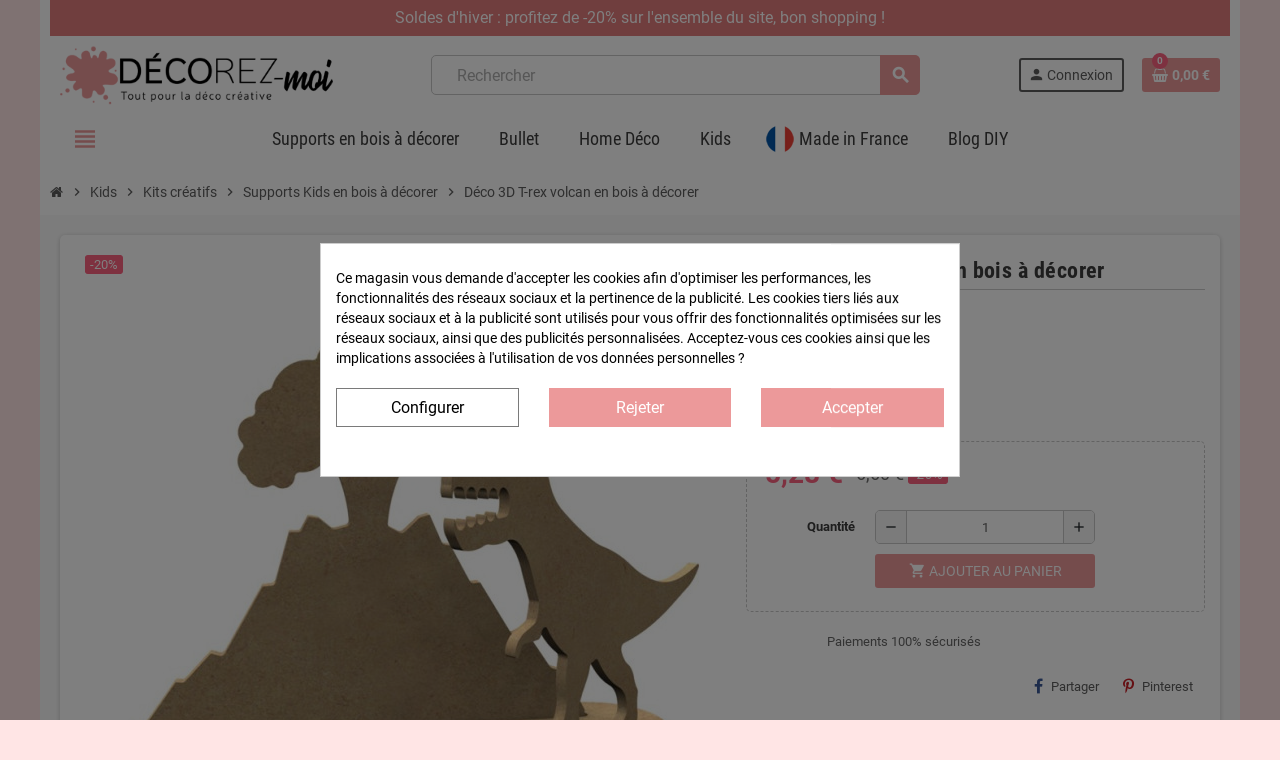

--- FILE ---
content_type: text/html; charset=utf-8
request_url: https://decorez-moi.fr/kids/kits-creatifs/supports-kids-en-bois-a-decorer/deco-3d-t-rex-volcan-en-bois-a-decorer.html
body_size: 20943
content:
<!doctype html>
<html lang="fr">
  <head>
    
      
  <meta charset="utf-8">
  <meta name="theme-color" content="#f9f2e8">


  <meta name="cookiesplus-added"><script data-keepinline='true'>let cookiesplusCookieValue=null;if(window.cookiesplus_debug){debugger;}
for(let cookie of document.cookie.split(';')){let[cookieName,value]=cookie.trim().split('=');if(cookieName==='cookiesplus'){cookiesplusCookieValue=decodeURIComponent(value);}}
if(cookiesplusCookieValue===null){console.log('%ccookiesplus cookie doesn\'t exist','background: red; color: white');throw new Error('cookiesplus cookie not found');}
try{cookiesplusCookieValue=JSON.parse(cookiesplusCookieValue);}catch(e){console.error('Failed to parse cookiesplus cookie value',e);throw new Error('Invalid cookiesplus cookie value');}
const defaultConsents={'ad_storage':false,'ad_user_data':false,'ad_personalization':false,'analytics_storage':false,'functionality_storage':false,'personalization_storage':false,'security_storage':false,};Object.keys(defaultConsents).forEach(function(key){window[key]=false;});if(cookiesplusCookieValue&&cookiesplusCookieValue.consents){const cookiesplusConsents=Object.keys(cookiesplusCookieValue.consents).filter(v=>v.startsWith('cookiesplus-finality'));cookiesplusConsents.forEach(function(key){const consent_type=cookiesplusCookieValue.consent_mode?.[key]?.consent_type;if(typeof cookiesplusCookieValue.consents!=='undefined'&&typeof cookiesplusCookieValue.consents[key]!=='undefined'&&cookiesplusCookieValue.consents[key]==='on'&&consent_type){Object.entries(consent_type).forEach(([innerKey,value])=>{if(value){window[innerKey]=true;}});}});}
window.dataLayer=window.dataLayer||[];function gtag(){dataLayer.push(arguments);}
gtag('consent','default',{'ad_storage':'denied','ad_user_data':'denied','ad_personalization':'denied','analytics_storage':'denied','functionality_storage':'denied','personalization_storage':'denied','security_storage':'denied','wait_for_update':500});gtag('consent','update',{'ad_storage':window.ad_storage?'granted':'denied','ad_user_data':window.ad_user_data?'granted':'denied','ad_personalization':window.ad_personalization?'granted':'denied','analytics_storage':window.analytics_storage?'granted':'denied','functionality_storage':window.functionality_storage?'granted':'denied','personalization_storage':window.personalization_storage?'granted':'denied','security_storage':window.security_storage?'granted':'denied',});if(cookiesplusCookieValue.consent_mode){if(cookiesplusCookieValue.consent_mode['url_passthrough']!==undefined){gtag('set','url_passthrough',cookiesplusCookieValue.consent_mode['url_passthrough']);}
if(cookiesplusCookieValue.consent_mode['ads_data_redaction']!==undefined){gtag('set','ads_data_redaction',cookiesplusCookieValue.consent_mode['ads_data_redaction']);}}</script><meta http-equiv="x-ua-compatible" content="ie=edge">



  <link rel="canonical" href="https://decorez-moi.fr/kids/kits-creatifs/supports-kids-en-bois-a-decorer/deco-3d-t-rex-volcan-en-bois-a-decorer.html">

  <title>Tyrex volcan 3D en bois à décorer | Décorez-moi</title>
<script data-keepinline="true">
    var ajaxGetProductUrl = '//decorez-moi.fr/module/cdc_googletagmanager/async';
    var ajaxShippingEvent = 1;
    var ajaxPaymentEvent = 1;

/* datalayer */
dataLayer = window.dataLayer || [];
    let cdcDatalayer = {"pageCategory":"product","event":"view_item","ecommerce":{"currency":"EUR","items":[{"item_name":"Deco 3D T-rex volcan en bois a decorer","item_id":"1258","price":"4.4","price_tax_exc":"4.4","price_tax_inc":"5.28","item_brand":"Gomille","item_category":"Kids","item_category2":"Kits creatifs","item_category3":"Supports Kids en bois a decorer","quantity":1}],"value":"4.4"},"google_tag_params":{"ecomm_pagetype":"product","ecomm_prodid":"1258","ecomm_totalvalue":5.28,"ecomm_category":"Supports Kids en bois a decorer","ecomm_totalvalue_tax_exc":4.4}};
    dataLayer.push(cdcDatalayer);

/* call to GTM Tag */
(function(w,d,s,l,i){w[l]=w[l]||[];w[l].push({'gtm.start':
new Date().getTime(),event:'gtm.js'});var f=d.getElementsByTagName(s)[0],
j=d.createElement(s),dl=l!='dataLayer'?'&l='+l:'';j.async=true;j.src=
'https://www.googletagmanager.com/gtm.js?id='+i+dl;f.parentNode.insertBefore(j,f);
})(window,document,'script','dataLayer','GTM-5ZVVLGT');

/* async call to avoid cache system for dynamic data */
dataLayer.push({
  'event': 'datalayer_ready'
});
</script>

  <meta name="description" content="Tyrex volcan en bois en bois décoratif à peindre. Achat en ligne sécurisé. Livraison gratuite à partir de 29 euros. Décoration facile.">
  <meta name="keywords" content="support en bois pour décoration,formes en bois à décorer,objets en bois à décorer,long cou">
      
                



  <meta name="viewport" content="width=device-width, initial-scale=1, shrink-to-fit=no, maximum-scale=1">



  <link rel="icon" type="image/vnd.microsoft.icon" href="https://decorez-moi.fr/img/favicon.ico?1637258308">
  <link rel="shortcut icon" type="image/x-icon" href="https://decorez-moi.fr/img/favicon.ico?1637258308">



              <link rel="preload" href="https://decorez-moi.fr/themes/ZOneTheme/assets/fonts/-xPowC.woff2" as="font" type="font/woff2" crossorigin>
<link rel="preload" href="https://decorez-moi.fr/themes/ZOneTheme/assets/fonts/3-h-59.woff2" as="font" type="font/woff2" crossorigin>
<link rel="preload" href="https://decorez-moi.fr/themes/ZOneTheme/assets/fonts/SpNAlx.woff" as="font" type="font/woff" crossorigin>
<link rel="preload" href="https://decorez-moi.fr/themes/ZOneTheme/assets/fonts/aQVDOc.woff" as="font" type="font/woff" crossorigin>
<link rel="preload" href="https://decorez-moi.fr/themes/ZOneTheme/assets/fonts/3JoW0S.woff" as="font" type="font/woff" crossorigin>
<link rel="preload" href="https://decorez-moi.fr/themes/ZOneTheme/assets/fonts/3MhMug.woff" as="font" type="font/woff" crossorigin>
<link rel="preload" href="https://decorez-moi.fr/themes/ZOneTheme/assets/fonts/1-zhYP.woff" as="font" type="font/woff" crossorigin>


    <link rel="stylesheet" href="/modules/ps_checkout/views/css/payments.css?version=3.4.0" type="text/css" media="all">
  <link rel="stylesheet" href="https://decorez-moi.fr/themes/ZOneTheme/assets/cache/theme-f062cc197.css" type="text/css" media="all">




    <script type="text/javascript">
        var ASSearchUrl = "https:\/\/decorez-moi.fr\/module\/pm_advancedsearch4\/advancedsearch4";
        var C_P_CMS_PAGE = 0;
        var C_P_CONSENT_DOWNLOAD = "https:\/\/decorez-moi.fr\/module\/cookiesplus\/front";
        var C_P_COOKIE_CONFIG = {"1":{"cookies":[{"name":"cookiesplus"},{"name":"PHP_SESSID"},{"name":"PrestaShop-#"}]},"2":{"consent_type":{"functionality_storage":"true","personalization_storage":"true"},"firingEvent":""},"3":{"consent_type":{"analytics_storage":"true"},"firingEvent":""},"4":{"consent_type":{"ad_storage":"true","ad_user_data":"true","ad_personalization":"true"},"firingEvent":""}};
        var C_P_COOKIE_VALUE = "{}";
        var C_P_DATE = "2026-02-01 01:26:18";
        var C_P_DISPLAY_AGAIN = 0;
        var C_P_DOMAIN = ".decorez-moi.fr";
        var C_P_EXPIRY = 365;
        var C_P_FINALITIES_COUNT = 4;
        var C_P_NOT_AVAILABLE_OUTSIDE_EU = 1;
        var C_P_OVERLAY = "1";
        var C_P_OVERLAY_OPACITY = "0.5";
        var C_P_REFRESH = 0;
        var PS_COOKIE_SAMESITE = "Lax";
        var PS_COOKIE_SECURE = 1;
        var as4_orderBySalesAsc = "Meilleures ventes en dernier";
        var as4_orderBySalesDesc = "Meilleures ventes en premier";
        var jolisearch = {"amb_joli_search_action":"https:\/\/decorez-moi.fr\/jolisearch","amb_joli_search_link":"https:\/\/decorez-moi.fr\/jolisearch","amb_joli_search_controller":"jolisearch","blocksearch_type":"top","show_cat_desc":0,"ga_acc":0,"id_lang":2,"url_rewriting":1,"use_autocomplete":2,"minwordlen":3,"l_products":"Nos produits","l_manufacturers":"Nos marques","l_categories":"Nos cat\u00e9gories","l_no_results_found":"Aucun produit ne correspond \u00e0 cette recherche","l_more_results":"Montrer tous les r\u00e9sultats \u00bb","ENT_QUOTES":3,"search_ssl":true,"self":"\/var\/www\/vhosts\/decorez-moi.fr\/httpdocs\/modules\/ambjolisearch","position":{"my":"center top","at":"center bottom","collision":"fit none"},"classes":"ps17 centered-list","display_manufacturer":"","display_category":"","autocomplete_target":"body"};
        var prestashop = {"cart":{"products":[],"totals":{"total":{"type":"total","label":"Total","amount":0,"value":"0,00\u00a0\u20ac"},"total_including_tax":{"type":"total","label":"Total TTC","amount":0,"value":"0,00\u00a0\u20ac"},"total_excluding_tax":{"type":"total","label":"Total HT :","amount":0,"value":"0,00\u00a0\u20ac"}},"subtotals":{"products":{"type":"products","label":"Sous-total","amount":0,"value":"0,00\u00a0\u20ac"},"discounts":null,"shipping":{"type":"shipping","label":"Livraison","amount":0,"value":""},"tax":{"type":"tax","label":"Taxes incluses","amount":0,"value":"0,00\u00a0\u20ac"}},"products_count":0,"summary_string":"0 articles","vouchers":{"allowed":1,"added":[]},"discounts":[],"minimalPurchase":0,"minimalPurchaseRequired":""},"currency":{"name":"Euro","iso_code":"EUR","iso_code_num":"978","sign":"\u20ac"},"customer":{"lastname":null,"firstname":null,"email":null,"birthday":null,"newsletter":null,"newsletter_date_add":null,"optin":null,"website":null,"company":null,"siret":null,"ape":null,"is_logged":false,"gender":{"type":null,"name":null},"addresses":[]},"language":{"name":"Fran\u00e7ais (French)","iso_code":"fr","locale":"fr-FR","language_code":"fr-fr","is_rtl":"0","date_format_lite":"d\/m\/Y","date_format_full":"d\/m\/Y H:i:s","id":2},"page":{"title":"","canonical":null,"meta":{"title":"Tyrex volcan 3D en bois \u00e0 d\u00e9corer | D\u00e9corez-moi","description":"Tyrex volcan en bois en bois d\u00e9coratif \u00e0 peindre. Achat en ligne s\u00e9curis\u00e9. Livraison gratuite \u00e0 partir de 29 euros. D\u00e9coration facile.","keywords":"support en bois pour d\u00e9coration,formes en bois \u00e0 d\u00e9corer,objets en bois \u00e0 d\u00e9corer,long cou","robots":"index"},"page_name":"product","body_classes":{"lang-fr":true,"lang-rtl":false,"country-FR":true,"currency-EUR":true,"layout-full-width":true,"page-product":true,"tax-display-enabled":true,"product-id-1258":true,"product-D\u00e9co 3D T-rex volcan en bois \u00e0 d\u00e9corer":true,"product-id-category-207":true,"product-id-manufacturer-24":true,"product-id-supplier-3":true,"product-available-for-order":true},"admin_notifications":[]},"shop":{"name":"D\u00e9corez-moi","logo":"https:\/\/decorez-moi.fr\/img\/prestashop-logo-1637258308.jpg","stores_icon":"https:\/\/decorez-moi.fr\/img\/logo_stores.png","favicon":"https:\/\/decorez-moi.fr\/img\/favicon.ico"},"urls":{"base_url":"https:\/\/decorez-moi.fr\/","current_url":"https:\/\/decorez-moi.fr\/kids\/kits-creatifs\/supports-kids-en-bois-a-decorer\/deco-3d-t-rex-volcan-en-bois-a-decorer.html","shop_domain_url":"https:\/\/decorez-moi.fr","img_ps_url":"https:\/\/decorez-moi.fr\/img\/","img_cat_url":"https:\/\/decorez-moi.fr\/img\/c\/","img_lang_url":"https:\/\/decorez-moi.fr\/img\/l\/","img_prod_url":"https:\/\/decorez-moi.fr\/img\/p\/","img_manu_url":"https:\/\/decorez-moi.fr\/img\/m\/","img_sup_url":"https:\/\/decorez-moi.fr\/img\/su\/","img_ship_url":"https:\/\/decorez-moi.fr\/img\/s\/","img_store_url":"https:\/\/decorez-moi.fr\/img\/st\/","img_col_url":"https:\/\/decorez-moi.fr\/img\/co\/","img_url":"https:\/\/decorez-moi.fr\/themes\/ZOneTheme\/assets\/img\/","css_url":"https:\/\/decorez-moi.fr\/themes\/ZOneTheme\/assets\/css\/","js_url":"https:\/\/decorez-moi.fr\/themes\/ZOneTheme\/assets\/js\/","pic_url":"https:\/\/decorez-moi.fr\/upload\/","pages":{"address":"https:\/\/decorez-moi.fr\/adresse","addresses":"https:\/\/decorez-moi.fr\/adresses","authentication":"https:\/\/decorez-moi.fr\/connexion","cart":"https:\/\/decorez-moi.fr\/panier","category":"https:\/\/decorez-moi.fr\/index.php?controller=category","cms":"https:\/\/decorez-moi.fr\/index.php?controller=cms","contact":"https:\/\/decorez-moi.fr\/nous-contacter","discount":"https:\/\/decorez-moi.fr\/reduction","guest_tracking":"https:\/\/decorez-moi.fr\/suivi-commande-invite","history":"https:\/\/decorez-moi.fr\/historique-commandes","identity":"https:\/\/decorez-moi.fr\/identite","index":"https:\/\/decorez-moi.fr\/","my_account":"https:\/\/decorez-moi.fr\/mon-compte","order_confirmation":"https:\/\/decorez-moi.fr\/confirmation-commande","order_detail":"https:\/\/decorez-moi.fr\/index.php?controller=order-detail","order_follow":"https:\/\/decorez-moi.fr\/suivi-commande","order":"https:\/\/decorez-moi.fr\/commande","order_return":"https:\/\/decorez-moi.fr\/index.php?controller=order-return","order_slip":"https:\/\/decorez-moi.fr\/avoirs","pagenotfound":"https:\/\/decorez-moi.fr\/page-introuvable","password":"https:\/\/decorez-moi.fr\/recuperation-mot-de-passe","pdf_invoice":"https:\/\/decorez-moi.fr\/index.php?controller=pdf-invoice","pdf_order_return":"https:\/\/decorez-moi.fr\/index.php?controller=pdf-order-return","pdf_order_slip":"https:\/\/decorez-moi.fr\/index.php?controller=pdf-order-slip","prices_drop":"https:\/\/decorez-moi.fr\/promotions","product":"https:\/\/decorez-moi.fr\/index.php?controller=product","search":"https:\/\/decorez-moi.fr\/recherche","sitemap":"https:\/\/decorez-moi.fr\/plan-site","stores":"https:\/\/decorez-moi.fr\/magasins","supplier":"https:\/\/decorez-moi.fr\/fournisseur","register":"https:\/\/decorez-moi.fr\/connexion?create_account=1","order_login":"https:\/\/decorez-moi.fr\/commande?login=1"},"alternative_langs":[],"theme_assets":"\/themes\/ZOneTheme\/assets\/","actions":{"logout":"https:\/\/decorez-moi.fr\/?mylogout="},"no_picture_image":{"bySize":{"cart_default":{"url":"https:\/\/decorez-moi.fr\/img\/p\/fr-default-cart_default.jpg","width":90,"height":90},"small_default":{"url":"https:\/\/decorez-moi.fr\/img\/p\/fr-default-small_default.jpg","width":90,"height":90},"home_default":{"url":"https:\/\/decorez-moi.fr\/img\/p\/fr-default-home_default.jpg","width":280,"height":280},"medium_default":{"url":"https:\/\/decorez-moi.fr\/img\/p\/fr-default-medium_default.jpg","width":650,"height":650},"large_default":{"url":"https:\/\/decorez-moi.fr\/img\/p\/fr-default-large_default.jpg","width":800,"height":800}},"small":{"url":"https:\/\/decorez-moi.fr\/img\/p\/fr-default-cart_default.jpg","width":90,"height":90},"medium":{"url":"https:\/\/decorez-moi.fr\/img\/p\/fr-default-home_default.jpg","width":280,"height":280},"large":{"url":"https:\/\/decorez-moi.fr\/img\/p\/fr-default-large_default.jpg","width":800,"height":800},"legend":""}},"configuration":{"display_taxes_label":true,"display_prices_tax_incl":true,"is_catalog":false,"show_prices":true,"opt_in":{"partner":true},"quantity_discount":{"type":"discount","label":"Remise sur prix unitaire"},"voucher_enabled":1,"return_enabled":0},"field_required":[],"breadcrumb":{"links":[{"title":"Accueil","url":"https:\/\/decorez-moi.fr\/"},{"title":"Kids","url":"https:\/\/decorez-moi.fr\/kids\/"},{"title":"Kits cr\u00e9atifs","url":"https:\/\/decorez-moi.fr\/kids\/kits-creatifs\/"},{"title":"Supports Kids en bois \u00e0 d\u00e9corer","url":"https:\/\/decorez-moi.fr\/kids\/kits-creatifs\/supports-kids-en-bois-a-decorer\/"},{"title":"D\u00e9co 3D T-rex volcan en bois \u00e0 d\u00e9corer","url":"https:\/\/decorez-moi.fr\/kids\/kits-creatifs\/supports-kids-en-bois-a-decorer\/deco-3d-t-rex-volcan-en-bois-a-decorer.html"}],"count":5},"link":{"protocol_link":"https:\/\/","protocol_content":"https:\/\/"},"time":1769905578,"static_token":"fb59c4fa327eeb622c81197fac0050ae","token":"5f08b3fc732883e625ec2664491cdb85","debug":false,"modules":{"zonethememanager":{"progress_bar":0,"boxed_layout":true,"lazy_loading":true,"sidebar_cart":1,"sidebar_navigation":1,"product_countdown":0,"svg_logo":false,"svg_width":"150px","sticky_menu":1,"sticky_mobile":0,"mobile_menu_type":"categorytree","product_quickview":0,"product_addtocart":1,"product_grid_columns":4,"logo_image":{"url":"https:\/\/decorez-moi.fr\/img\/prestashop-logo-1637258308.jpg","width":364,"height":80},"body_classes":"no-customer-address","is_mobile":false,"product_grid_desc":"","product_grid_available":0,"product_grid_colors":0,"cat_image":1,"cat_description":1,"cat_expand_desc":1,"cat_subcategories":1,"cat_default_view":"grid","product_info_layout":"normal","product_addtocart_layout":"normal","product_actions_position":false,"product_image_zoom":0,"product_attributes_layout":"swatches","checkout_login_first":0,"ps_legalcompliance_spl":false,"enabled_pm_advancedsearch4":true,"psDimensionUnit":"cm"}}};
        var psemailsubscription_subscription = "https:\/\/decorez-moi.fr\/module\/ps_emailsubscription\/subscription";
        var psr_icon_color = "#F19D76";
        var varGetFinalDateController = "https:\/\/decorez-moi.fr\/module\/zonethememanager\/getFinalDate";
        var varGetFinalDateMiniatureController = "https:\/\/decorez-moi.fr\/module\/zonethememanager\/getFinalDateMiniature";
        var varPSAjaxCart = 1;
        var varProductCommentGradeController = "https:\/\/decorez-moi.fr\/module\/zonethememanager\/CommentGrade";
      </script>





  <script type="text/javascript">
            var ROLLOVER_ITEM_STATUS = 1;
            var ROLLOVER_ITEM_TYPE = 'hr_hover';
    </script>  <link rel="prefetch" href="https://www.paypal.com/sdk/js?client-id=AXjYFXWyb4xJCErTUDiFkzL0Ulnn-bMm4fal4G-1nQXQ1ZQxp06fOuE7naKUXGkq2TZpYSiI9xXbs4eo&amp;merchant-id=DVQVD7MFUTCRU&amp;currency=EUR&amp;intent=capture&amp;commit=false&amp;vault=false&amp;integration-date=2022-14-06&amp;disable-funding=bancontact,blik,card,eps,giropay,ideal,mybank,p24,paylater,sofort&amp;components=marks,funding-eligibility" as="script">
<style>div#cookiesplus-modal,#cookiesplus-modal>div,#cookiesplus-modal p{background-color:#fff !important}#cookiesplus-modal>div,#cookiesplus-modal p{color:#000 !important}#cookiesplus-modal button.cookiesplus-accept{background-color:#ec999a}#cookiesplus-modal button.cookiesplus-accept{border:1px solid #ec999a}#cookiesplus-modal button.cookiesplus-accept{color:#fff}#cookiesplus-modal button.cookiesplus-accept{font-size:16px}#cookiesplus-modal button.cookiesplus-more-information{background-color:#fff}#cookiesplus-modal button.cookiesplus-more-information{border:1px solid #7a7a7a}#cookiesplus-modal button.cookiesplus-more-information{color:#000}#cookiesplus-modal button.cookiesplus-more-information{font-size:16px}#cookiesplus-modal button.cookiesplus-reject{background-color:#ec999a}#cookiesplus-modal button.cookiesplus-reject{border:1px solid #ec999a}#cookiesplus-modal button.cookiesplus-reject{color:#fff}#cookiesplus-modal button.cookiesplus-reject{font-size:16px}#cookiesplus-modal button.cookiesplus-save:not([disabled]){background-color:#fff}#cookiesplus-modal button.cookiesplus-save:not([disabled]){border:1px solid #7a7a7a}#cookiesplus-modal button.cookiesplus-save:not([disabled]){color:#000}#cookiesplus-modal button.cookiesplus-save{font-size:16px}#cookiesplus-tab{bottom:0;left:0}</style>
<style type="text/css">a, .btn-outline-primary, .btn-outline-primary.disabled, .btn-outline-primary:disabled, .btn-link, .page-link, .text-primary, .products-selection .total-products p, .products-selection .products-sort-order .product-display .display-select .selected, #header .left-nav-trigger .left-nav-icon, #footer .footer-about-us .fa, #footer .footer-about-us .material-icons, .feature .material-icons, .feature .fa, .feature2 a:hover {color: #ec999a} .btn-primary, .btn-primary.disabled, .btn-primary:disabled, .btn-outline-primary:hover, .btn-outline-primary:not(:disabled):not(.disabled):active, .btn-outline-primary:not(:disabled):not(.disabled).active, .show > .btn-outline-primary.dropdown-toggle, .nav-pills .nav-link.active, .nav-pills .show > .nav-link, .page-item.active .page-link, .badge-primary, .progress-bar, .list-group-item.active, .bg-primary, .btn.btn-primary, .btn.btn-primary.disabled, .btn.btn-primary:disabled, .group-span-filestyle .btn-default, .group-span-filestyle .bootstrap-touchspin .btn-touchspin, .bootstrap-touchspin .group-span-filestyle .btn-touchspin, .pagination .page-list .current a, .add-to-cart, .add-to-cart.disabled, .add-to-cart:disabled, .sidebar-currency .currency-list .current .dropdown-item, .sidebar-language .language-list .current .dropdown-item, .pace .pace-progress, .pace-bounce .pace-activity, #header .mobile-header-version .mobile-menu-icon, .banner3:hover, #product-comments-list-pagination ul li.active span {background-color: #ec999a} .btn-primary, .btn-primary.disabled, .btn-primary:disabled, .btn-outline-primary, .btn-outline-primary:hover, .btn-outline-primary:not(:disabled):not(.disabled):active, .btn-outline-primary:not(:disabled):not(.disabled).active, .show > .btn-outline-primary.dropdown-toggle, .page-item.active .page-link, .list-group-item.active, .border-primary, .product-combinations .combination-item.active .switch-cbnt, .product-swatches .swatches-list > li.selected > span, .pace .pace-activity {border-color: #ec999a} .btn-primary:hover, .btn-primary:focus, .btn.btn-primary:hover, .btn-primary:not(:disabled):not(.disabled):active, .btn-primary:not(:disabled):not(.disabled).active, .btn.btn-primary:not(:disabled):not(.disabled):active, .btn.btn-primary:not(:disabled):not(.disabled).active, .add-to-cart:hover, .add-to-cart:not(:disabled):not(.disabled):active, .add-to-cart:not(:disabled):not(.disabled).active {background-color: #e46e6f} #header .header-bottom, #mobile-amegamenu {background-color: #ffffff} #wrapper {background-color: #fafafa} </style>

<style type="text/css">#header .header-logo .logo {
  max-height: 60px;
}
.product-list .grid .product-miniature .product-container {
  height: 100%;
  display: flex;
  flex-direction: column;
}
.product-list .grid .product-miniature .first-block {
  flex: none;
}
.product-list .grid .product-miniature .second-third-block {
  flex: 1;
  display: flex;
  flex-direction: column;
}
.product-list .grid .product-miniature .second-third-block .third-block {
  flex: none;
}
.product-list .grid .product-miniature .second-third-block .second-block {
  flex: 1;
}

.boxed-layout {
  margin: 0px auto 50px;
}

.anav-top .small-category-title .acategory-content .category-title  {
  font-weight: 700 !important;
}

.page-subheading {
padding-bottom: 0px;
border-bottom: 1px solid #dddddd !important;
}

.category-cover {
  float: left;
  width: 33.33333%;
  padding-right: 10px;
}

.page-heading {
    padding-bottom: 4px;
    border-bottom: 1px solid #cccccc;
    text-transform: none;
    font-size: 1.4rem;
}

.category-description::after {
content: "";
    display: table;
    clear: both;
}

.category-cover,
.category-description {
  margin-bottom:0px !important;
}

#header,
#footer,
  .main-content {
  padding-left:10px;
  padding-right:10px;
}

h2 {
  font-size: 1.3rem;
  font-weight: 500;
}

.breadcrumb-wrapper {
  margin-bottom: 20px;
}

.breadcrumb {
  padding: 8px 0;
}

.reassurance-hook {
  border-top: 1px solid #cccccc;
  margin-top:10px;
}

.aone-slideshow .nivo-caption .caption-content {
  background-color:#00000080;
  padding: 10px 15px !important;
border-radius:20px;
}

.main-product-details .product-prices .tax-shipping-delivery-label {
  display:none !important;
}

.long-description-content {
  margin-top:20px;
}

#custom-text {
padding:20px
}

.ps_checkout.payment-method-logo {
display: none;
}

#header .left-nav-trigger .left-nav-icon {
  background-color:transparent !important; 
}

.pack-product-item {
  padding:15px;
  width:10%;
  flex: 0 0 16.66666667%;
  max-width: 16.66666667%;
}

.pack-product-items {
  display:flex;
}

.pack-product-quantity {
  font-size:15px;
  margin-top: 5px;
}

.product-pack-price {
  font-size:16px !important;
}

.anav-top .amenu-link {
  text-transform: none;
  font-weight: normal;
  font-size: 1.1rem;
}

body {
  background-color:#ffe5e5 !important;
}

#header-main-menu-sticky-wrapper {
  height:55px !important;
}

.search-widget {
  width: 75%;
}

.search-widget form input[type=text] {
  height: 40px;
 }
.search-widget form [type=submit] {
  width: 40px;
  height: 40px;
}

.feature a,
.feature2 a  {
    font-size: 1.0rem;
}

.feature,
.feature2  {
    padding: 14px 5%;
}

.feature .fa,
.feature2 .fa,
.feature a:hover 
.feature2 a:hover {
  color: #ec999a;
}

.av_category_stars {
    width: auto !important;
    margin: auto !important;
    height: auto !important;
}

.product-list .grid .product-miniature .third-block {
    padding: 6px 3%;
}

#div_dpdfrance_predict_block #predict {
  display:none;
}

.product-miniature .skeepers_product__stars .stars__rating {
    display:none;
}
.product-list .product-miniature .product-price-and-shipping span {
    margin: 0 1px;
}

.product-miniature .skeepers_product__stars {
    width: 104px;
    margin: -1px -1px;
}

#products .product-miniature .skeepers_product__stars {
    width: auto !important;
}</style>
<style type="text/css">body { background-color: #ffd2d2;}</style>




    
  <meta property="og:type" content="product">
  <meta property="og:url" content="https://decorez-moi.fr/kids/kits-creatifs/supports-kids-en-bois-a-decorer/deco-3d-t-rex-volcan-en-bois-a-decorer.html">
  <meta property="og:title" content="Tyrex volcan 3D en bois à décorer | Décorez-moi">
  <meta property="og:site_name" content="Décorez-moi">
  <meta property="og:description" content="Tyrex volcan en bois en bois décoratif à peindre. Achat en ligne sécurisé. Livraison gratuite à partir de 29 euros. Décoration facile.">
  <meta property="og:image" content="https://decorez-moi.fr/33909-large_default/deco-3d-t-rex-volcan-en-bois-a-decorer.jpg">
      <meta property="product:pretax_price:amount" content="4.4">
    <meta property="product:pretax_price:currency" content="EUR">
    <meta property="product:price:amount" content="5.28">
    <meta property="product:price:currency" content="EUR">
        <meta property="product:weight:value" content="0.200000">
    <meta property="product:weight:units" content="kg">
  
  </head>

  <body id="product" class="lang-fr country-fr currency-eur layout-full-width page-product tax-display-enabled product-id-1258 product-deco-3d-t-rex-volcan-en-bois-a-decorer product-id-category-207 product-id-manufacturer-24 product-id-supplier-3 product-available-for-order no-customer-address  st-wrapper">

    
      <!-- Google Tag Manager (noscript) -->
<noscript><iframe src="https://www.googletagmanager.com/ns.html?id=GTM-5ZVVLGT"
height="0" width="0" style="display:none;visibility:hidden"></iframe></noscript>
<!-- End Google Tag Manager (noscript) -->

    

    
        <div class="st-menu st-effect-left" data-st-menu>
    <div class="st-menu-close d-flex" data-close-st-menu><i class="material-icons">close</i></div>
    <div class="st-menu-title h4">
      Menu
    </div>

          <div class="js-sidebar-category-tree sidebar-menu" data-categorytree-controller="https://decorez-moi.fr/module/zonethememanager/categoryTree">
  <div class="waiting-load-categories"></div>
</div>

    
    <div id="js-header-phone-sidebar" class="sidebar-header-phone js-hidden"></div>
    <div id="js-account-sidebar" class="sidebar-account text-center user-info js-hidden"></div>
    <div id="js-language-sidebar" class="sidebar-language js-hidden"></div>
    <div id="js-left-currency-sidebar" class="sidebar-currency js-hidden"></div>
  </div>
    

    <main id="page" class="st-pusher boxed-layout">

      
              

      <header id="header">
        
          
  <!-- desktop header -->
  <div class="desktop-header-version">
    
      <div class="header-banner clearfix">
        <div class="header-event-banner" style="background-color: #E27C7C;">
  <div class="container">
    <div class="header-event-banner-wrapper">
      <p style="color: #ffffff; font-size: 16px;">Soldes d'hiver : profitez de -20% sur l'ensemble du site, bon shopping !</p>
    </div>
  </div>
</div>


      </div>
    

    
      <div class="header-nav clearfix">
        <div class="container">
          <div class="header-nav-wrapper d-flex align-items-center justify-content-between">
            <div class="left-nav d-flex">
              
            </div>
            <div class="right-nav d-flex">
              
            </div>
          </div>
        </div>
      </div>
    

    
      <div class="main-header clearfix">
        <div class="container">
          <div class="header-wrapper d-flex align-items-center">

            
              <div class="header-logo">
                <a href="https://decorez-moi.fr/" title="Décorez-moi">
                                      <img class="logo" src="https://decorez-moi.fr/img/prestashop-logo-1637258308.jpg" alt="Décorez-moi" width="364" height="80">
                                  </a>
              </div>
            

            
              <div class="header-right">
                <div class="display-top align-items-center d-flex flex-wrap flex-lg-nowrap justify-content-end">
                  <!-- Block search module TOP -->
<div class="searchbar-wrapper">
  <div id="search_widget" class="js-search-source" data-search-controller-url="//decorez-moi.fr/recherche">
    <div class="search-widget ui-front">
      <form method="get" action="//decorez-moi.fr/recherche">
        <input type="hidden" name="controller" value="search">
        <input class="form-control" type="text" name="s" value="" placeholder="Rechercher" aria-label="Rechercher">
        <button type="submit" class="btn-primary">
          <i class="material-icons search">search</i>
        </button>
      </form>
    </div>
  </div>
</div>
<!-- /Block search module TOP -->
<div class="customer-signin-module">
  <div class="user-info">
          <div class="js-account-source">
        <ul>
          <li>
            <div class="account-link">
              <a
                href="https://decorez-moi.fr/mon-compte"
                title="Identifiez-vous"
                rel="nofollow"
              >
                <i class="material-icons">person</i><span>Connexion</span>
              </a>
            </div>
          </li>
        </ul>
      </div>
      </div>
</div><div class="shopping-cart-module">
  <div class="blockcart cart-preview" data-refresh-url="//decorez-moi.fr/module/ps_shoppingcart/ajax" data-sidebar-cart-trigger>
    <ul class="cart-header">
      <li data-header-cart-source>
        <a rel="nofollow" href="//decorez-moi.fr/panier?action=show" class="cart-link btn-primary">
          <span class="cart-design"><i class="fa fa-shopping-basket" aria-hidden="true"></i><span class="cart-products-count">0</span></span>
          <span class="cart-total-value">0,00 €</span>
        </a>
      </li>
    </ul>

          <div class="cart-dropdown" data-shopping-cart-source>
  <div class="cart-dropdown-wrapper">
    <div class="cart-title h4">Panier</div>
          <div class="no-items">
        Il n'y a plus d'articles dans votre panier
      </div>
      </div>
  <div class="js-cart-update-quantity page-loading-overlay cart-overview-loading">
    <div class="page-loading-backdrop d-flex align-items-center justify-content-center">
      <span class="uil-spin-css"><span><span></span></span><span><span></span></span><span><span></span></span><span><span></span></span><span><span></span></span><span><span></span></span><span><span></span></span><span><span></span></span></span>
    </div>
  </div>
</div>
      </div>
</div>

                </div>
              </div>
            

          </div>
        </div>
      </div>
    

    
      <div class="header-bottom clearfix">
        <div class="header-main-menu" id="header-main-menu" data-sticky-menu>
          <div class="container">
            <div class="header-main-menu-wrapper">
                              <div class="left-nav-trigger" data-left-nav-trigger>
                  <div class="left-nav-icon d-flex align-items-center justify-content-center">
                    <i class="material-icons">view_headline</i>
                  </div>
                </div>
                            <div class="sticky-icon-cart" data-sticky-cart data-sidebar-cart-trigger></div>
                <div id="amegamenu" class="">
    <ul class="anav-top js-ajax-mega-menu" data-ajax-dropdown-controller="https://decorez-moi.fr/module/zonemegamenu/menuDropdownContent">
              <li class="amenu-item mm2 plex ">
          <a href="/home-deco/supports-en-bois-a-decorer/" class="amenu-link" >                        <span>Supports en bois à décorer</span>
                      </a>
                      <div class="adropdown adrd5">
              <div class="js-dropdown-content" data-menu-id="2"></div>
            </div>
                  </li>
              <li class="amenu-item mm3 plex ">
          <a href="/bullet/" class="amenu-link" >                        <span>Bullet</span>
                      </a>
                      <div class="adropdown adrd5">
              <div class="js-dropdown-content" data-menu-id="3"></div>
            </div>
                  </li>
              <li class="amenu-item mm4 plex ">
          <a href="/home-deco/" class="amenu-link" >                        <span>Home Déco</span>
                      </a>
                      <div class="adropdown adrd3">
              <div class="js-dropdown-content" data-menu-id="4"></div>
            </div>
                  </li>
              <li class="amenu-item mm6 plex ">
          <a href="/kids/" class="amenu-link" >                        <span>Kids</span>
                      </a>
                      <div class="adropdown adrd4">
              <div class="js-dropdown-content" data-menu-id="6"></div>
            </div>
                  </li>
              <li class="amenu-item mm16  ">
          <a href="/made-in-france" class="amenu-link" >            <img src="https://decorez-moi.fr/modules/zonemegamenu/views/img/title_images/16.png" alt="Made in France" width="28" height="28" />            <span>Made in France</span>
                      </a>
                  </li>
              <li class="amenu-item mm8  ">
          <a href="/blog/" class="amenu-link" >                        <span>Blog DIY</span>
                      </a>
                  </li>
          </ul>
  </div>

            </div>
          </div>
        </div>
      </div>
    
  </div>



        
      </header>

      <section id="wrapper">

        
          
<nav class="breadcrumb-wrapper ">
  <div class="container">
    <ol class="breadcrumb" data-depth="5" itemscope itemtype="https://schema.org/BreadcrumbList">
              
                      <li class="breadcrumb-item" itemprop="itemListElement" itemscope itemtype="https://schema.org/ListItem">
                                            <a itemprop="item" href="https://decorez-moi.fr/" class="item-name">
                                      <i class="fa fa-home home" aria-hidden="true"></i>
                                      <span itemprop="name">Accueil</span>
                </a>
                            <meta itemprop="position" content="1">
            </li>
                  
              
                      <li class="breadcrumb-item" itemprop="itemListElement" itemscope itemtype="https://schema.org/ListItem">
                              <span class="separator material-icons">chevron_right</span>
                                            <a itemprop="item" href="https://decorez-moi.fr/kids/" class="item-name">
                                      <span itemprop="name">Kids</span>
                </a>
                            <meta itemprop="position" content="2">
            </li>
                  
              
                      <li class="breadcrumb-item" itemprop="itemListElement" itemscope itemtype="https://schema.org/ListItem">
                              <span class="separator material-icons">chevron_right</span>
                                            <a itemprop="item" href="https://decorez-moi.fr/kids/kits-creatifs/" class="item-name">
                                      <span itemprop="name">Kits créatifs</span>
                </a>
                            <meta itemprop="position" content="3">
            </li>
                  
              
                      <li class="breadcrumb-item" itemprop="itemListElement" itemscope itemtype="https://schema.org/ListItem">
                              <span class="separator material-icons">chevron_right</span>
                                            <a itemprop="item" href="https://decorez-moi.fr/kids/kits-creatifs/supports-kids-en-bois-a-decorer/" class="item-name">
                                      <span itemprop="name">Supports Kids en bois à décorer</span>
                </a>
                            <meta itemprop="position" content="4">
            </li>
                  
              
                      <li class="breadcrumb-item" itemprop="itemListElement" itemscope itemtype="https://schema.org/ListItem">
                              <span class="separator material-icons">chevron_right</span>
                                            <span itemprop="name" class="item-name">Déco 3D T-rex volcan en bois à décorer</span>
                            <meta itemprop="position" content="5">
            </li>
                  
          </ol>
  </div>
</nav>
        

        
          
<aside id="notifications">
  <div class="container">
    
    
    
      </div>
</aside>
        

        

        

        
          <div class="main-content">
            <div class="container">
              <div class="row ">

                

                
<div id="center-column" class="center-column col-12">
  <div class="center-wrapper">
    

    
<section itemscope itemtype="https://schema.org/Product">

  
    <div class="main-product-details shadow-box md-bottom" id="mainProduct">
                          
      <div class="row">
        
          <div class="product-left col-12 col-md-7 ">
            <section class="product-left-content">
              
                <div class="images-container">
  <div class="images-container-wrapper js-cover-image">
          <meta itemprop="image" content="https://decorez-moi.fr/33909-medium_default/deco-3d-t-rex-volcan-en-bois-a-decorer.jpg" />

              
          <div class="product-cover sm-bottom">
            <img
              src = "https://decorez-moi.fr/33909-medium_default/deco-3d-t-rex-volcan-en-bois-a-decorer.jpg"
              class = "img-fluid js-qv-product-cover js-main-zoom"
              alt = "Déco 3D T-rex volcan en bois à décorer"
              data-zoom-image = "https://decorez-moi.fr/33909-large_default/deco-3d-t-rex-volcan-en-bois-a-decorer.jpg"
              data-id-image = "33909"
              width = "650"
              height = "650"
            >
            <div class="layer d-flex align-items-center justify-content-center">
              <span class="zoom-in js-mfp-button"><i class="material-icons">zoom_out_map</i></span>
            </div>
          </div>
        

        
          <div class="thumbs-list ">
  <div class="flex-scrollbox-wrapper js-product-thumbs-scrollbox">
    <ul class="product-images" id="js-zoom-gallery">
              <li class="thumb-container">
          <a
            class="thumb js-thumb selected"
            data-image="https://decorez-moi.fr/33909-medium_default/deco-3d-t-rex-volcan-en-bois-a-decorer.jpg"
            data-zoom-image="https://decorez-moi.fr/33909-large_default/deco-3d-t-rex-volcan-en-bois-a-decorer.jpg"
            data-id-image="33909"
          >
            <img
              src = "https://decorez-moi.fr/33909-small_default/deco-3d-t-rex-volcan-en-bois-a-decorer.jpg"
              alt = "Déco 3D T-rex volcan en bois à décorer"
              class = "img-fluid"
              width = "90"
              height = "90"
            >
          </a>
        </li>
              <li class="thumb-container">
          <a
            class="thumb js-thumb "
            data-image="https://decorez-moi.fr/35125-medium_default/deco-3d-t-rex-volcan-en-bois-a-decorer.jpg"
            data-zoom-image="https://decorez-moi.fr/35125-large_default/deco-3d-t-rex-volcan-en-bois-a-decorer.jpg"
            data-id-image="35125"
          >
            <img
              src = "https://decorez-moi.fr/35125-small_default/deco-3d-t-rex-volcan-en-bois-a-decorer.jpg"
              alt = "Déco 3D T-rex volcan en bois à décorer"
              class = "img-fluid"
              width = "90"
              height = "90"
            >
          </a>
        </li>
              <li class="thumb-container">
          <a
            class="thumb js-thumb "
            data-image="https://decorez-moi.fr/33910-medium_default/deco-3d-t-rex-volcan-en-bois-a-decorer.jpg"
            data-zoom-image="https://decorez-moi.fr/33910-large_default/deco-3d-t-rex-volcan-en-bois-a-decorer.jpg"
            data-id-image="33910"
          >
            <img
              src = "https://decorez-moi.fr/33910-small_default/deco-3d-t-rex-volcan-en-bois-a-decorer.jpg"
              alt = "Déco 3D T-rex volcan en bois à décorer"
              class = "img-fluid"
              width = "90"
              height = "90"
            >
          </a>
        </li>
              <li class="thumb-container">
          <a
            class="thumb js-thumb "
            data-image="https://decorez-moi.fr/36388-medium_default/deco-3d-t-rex-volcan-en-bois-a-decorer.jpg"
            data-zoom-image="https://decorez-moi.fr/36388-large_default/deco-3d-t-rex-volcan-en-bois-a-decorer.jpg"
            data-id-image="36388"
          >
            <img
              src = "https://decorez-moi.fr/36388-small_default/deco-3d-t-rex-volcan-en-bois-a-decorer.jpg"
              alt = "Déco 3D T-rex volcan en bois à décorer"
              class = "img-fluid"
              width = "90"
              height = "90"
            >
          </a>
        </li>
              <li class="thumb-container">
          <a
            class="thumb js-thumb "
            data-image="https://decorez-moi.fr/41130-medium_default/deco-3d-t-rex-volcan-en-bois-a-decorer.jpg"
            data-zoom-image="https://decorez-moi.fr/41130-large_default/deco-3d-t-rex-volcan-en-bois-a-decorer.jpg"
            data-id-image="41130"
          >
            <img
              src = "https://decorez-moi.fr/41130-small_default/deco-3d-t-rex-volcan-en-bois-a-decorer.jpg"
              alt = "Déco 3D T-rex volcan en bois à décorer"
              class = "img-fluid"
              width = "90"
              height = "90"
            >
          </a>
        </li>
          </ul>
  </div>

  <div class="scroll-box-arrows">
    <i class="material-icons left">chevron_left</i>
    <i class="material-icons right">chevron_right</i>
  </div>
</div>
        
            </div>

  
</div>
              

              

              
                  <div class="product-flags"><span class="product-flag discount"><span>-20%</span></span></div>

              
            </section>
          </div>
        

        
          <div class="product-right col-12 col-md-5 ">
            <section class="product-right-content">
              
                
                  <h1 class="page-heading" itemprop="name">Déco 3D T-rex volcan en bois à décorer</h1>
                
              

              <div class="row">
                <div class="col-12 ">
                  <div class="product-attributes mb-2 js-product-attributes-destination"></div>

                  <div class="product-availability-top mb-3 js-product-availability-destination"></div>

                  
                    <div class="product-out-of-stock">
                      
                    </div>
                  

                  
                    <div id="product-description-short-1258" class="product-description-short typo sm-bottom" itemprop="description">
                      <p>Hauteur<strong> 17 cm</strong><br />Largeur<strong> 12 cm<br /></strong><span>Longueur </span><strong><strong>26 cm</strong><br /></strong></p>
<h2></h2>
                    </div>
                  

                  
<div class="product-information light-box-bg sm-bottom">
  
  <div class="product-actions">
    
      <form action="https://decorez-moi.fr/panier" method="post" id="add-to-cart-or-refresh">
        <input type="hidden" name="token" value="fb59c4fa327eeb622c81197fac0050ae">
        <input type="hidden" name="id_product" value="1258" id="product_page_product_id">
        <input type="hidden" name="id_customization" value="0" id="product_customization_id">

        
          
<div class="product-variants">
</div>
        

        
          <section class="product-discounts">
</section>


        

        
            <div class="product-prices sm-bottom">
    
      <div
        itemprop="offers"
        itemscope
        itemtype="https://schema.org/Offer"
        class="product-prices-wrapper d-flex flex-wrap align-items-center"
      >
        <meta itemprop="priceValidUntil" content="2026-02-16"/>
        <meta itemprop="availability" content="https://schema.org/InStock"/>
        <meta itemprop="priceCurrency" content="EUR"/>
        <meta itemprop="price" content="5.28"/>
        <link itemprop="url" href="https://decorez-moi.fr/kids/kits-creatifs/supports-kids-en-bois-a-decorer/deco-3d-t-rex-volcan-en-bois-a-decorer.html"/>

        <span class="price product-price">
          <span class="current-price">5,28 €</span>
          <span class="tax-label-next-price">TTC</span>        </span>
        
                  

                  

          <span class="regular-price">6,60 €</span>

                      <span class="discount-percentage">-20%</span>
                  
        <span class="w-100 show-more-without-taxes">4,40 € <span class="tax-label-next-price">(HT)</span></span>
      </div>
    

    
          

    
          

    
          

    

    <div class="tax-shipping-delivery-label">
              <span class="labels-tax-long tax-label">TTC</span>
            
      
                        </div>

          <div class="js-new-specific-prices-to" data-new-specific-prices-to="2026-02-03 23:59:00"></div>
      </div>
        

        
        
          <div class="product-add-to-cart ">
    
          <div class="product-quantity">
        
          <div class="product-quantity-touchspin row sm-bottom">
            <label class="form-control-label col-3">Quantité</label>
            <div class="col-9">
              <div class="qty">
                <input
                  type="number"
                  name="qty"
                  id="quantity_wanted"
                  value="1"
                  class="form-control"
                  min="1"
                  aria-label="Quantité"
                />
              </div>
            </div>
          </div>
        

        
          <div class="product-minimal-quantity">
                      </div>
        

        
          <div class="product-add-to-cart-button mb-2 row">
            <div class="add col-12 col-md-9 col-xl-10">
              <button
                class="btn add-to-cart"
                data-button-action="add-to-cart"
                type="submit"
                              >
                <i class="material-icons shopping-cart">shopping_cart</i><span>Ajouter au panier</span>
                <span class="js-waitting-add-to-cart page-loading-overlay add-to-cart-loading">
                  <span class="page-loading-backdrop d-flex align-items-center justify-content-center">
                    <span class="uil-spin-css"><span><span></span></span><span><span></span></span><span><span></span></span><span><span></span></span><span><span></span></span><span><span></span></span><span><span></span></span><span><span></span></span></span>
                  </span>
                </span>
              </button>
            </div>
          </div>
        
      </div>

      

    
    
          
  </div>
        

        

      </form>
    
  </div>
</div><!-- /product-information -->

                  
                    <div class="product-additional-info">
  <div class="ps_checkout payment-method-logo-block left">
  <div class="ps_checkout payment-method-logo-block-title">
    <img src="/modules/ps_checkout/views/img/lock_checkout.svg" alt="">
    Paiements 100% sécurisés
  </div>
            <div class="ps_checkout payment-method-logo w-fixed">
          <div class="wrapper"><img src="/modules/ps_checkout/views/img/paypal.svg" alt=""></div>
      </div>
      </div>


      <div class="social-sharing">
      <label>Partager</label>
      <ul class="d-flex flex-wrap">
                  <li class="facebook">
            <a href="https://www.facebook.com/sharer.php?u=https%3A%2F%2Fdecorez-moi.fr%2Fkids%2Fkits-creatifs%2Fsupports-kids-en-bois-a-decorer%2Fdeco-3d-t-rex-volcan-en-bois-a-decorer.html" title="Partager" target="_blank">
                              <i class="fa fa-facebook" aria-hidden="true"></i>
                            Partager
            </a>
          </li>
                  <li class="pinterest">
            <a href="https://www.pinterest.com/pin/create/button/?media=https%3A%2F%2Fdecorez-moi.fr%2F33909%2Fdeco-3d-t-rex-volcan-en-bois-a-decorer.jpg&amp;url=https%3A%2F%2Fdecorez-moi.fr%2Fkids%2Fkits-creatifs%2Fsupports-kids-en-bois-a-decorer%2Fdeco-3d-t-rex-volcan-en-bois-a-decorer.html" title="Pinterest" target="_blank">
                              <i class="fa fa-pinterest-p" aria-hidden="true"></i>
                            Pinterest
            </a>
          </li>
              </ul>
    </div>
  

</div>
                  

                  
                </div>

                              </div>

              
                <div class="reassurance-hook">
                  <div class="block-reassurance blockreassurance-product box-bg">
      <div class="block-reassurance-item" >
      <div class="item-icon">
                  <img class="svg" src="/modules/blockreassurance/views/img/img_perso/livraison.png" alt=" Livraison gratuite">
              </div>
      <div class="item-text" style="color:#000000;">
        <strong> Livraison gratuite</strong>
                  <br><span>A partir de 35 € d'achat</span>
              </div>
    </div>
      <div class="block-reassurance-item" >
      <div class="item-icon">
                  <img src="/modules/blockreassurance/views/img/img_perso/satisfait.png" alt=" Satisfait ou remboursé">
              </div>
      <div class="item-text" style="color:#000000;">
        <strong> Satisfait ou remboursé</strong>
                  <br><span>14 jours pour changer d'avis</span>
              </div>
    </div>
  </div>

                </div>
              
            </section><!-- /product-right-content -->
          </div><!-- /product-right -->
        
      </div><!-- /row -->

      <div class="js-product-refresh-pending-query page-loading-overlay main-product-details-loading">
        <div class="page-loading-backdrop d-flex align-items-center justify-content-center">
          <span class="uil-spin-css"><span><span></span></span><span><span></span></span><span><span></span></span><span><span></span></span><span><span></span></span><span><span></span></span><span><span></span></span><span><span></span></span></span>
        </div>
      </div>
    </div><!-- /main-product-details -->
  

  
    <div class="main-product-bottom md-bottom">
    
        
                  
        
              <div class="product-normal-layout">
  <div class="block md-bottom product-description-block ">
    <div class="title-block">Description</div>
    <div class="block-content box-bg">
      
  <div class="product-description typo"><h2>Décoration 3D loisirs créatifs dinosaure Tyrex</h2>
<p></p>
<p>Vous rêvez d'une déco Préhistoire dinosaure ? Customisez ce beau Tyrex volcan 3D en bois sur socle au gré de vos envies !<br />Ce support se monte très facilement. A personnaliser avec de la peinture, des paillettes, des stickers, du masking tape etc.. tout lui va.<br />A poser dans la chambre de votre enfant. Vous voici avec une décoration ludique et originale. Très bonne idée de cadeau à offrir pour un anniversaire créatif ! Complétez votre décoration DIY avec le long cou arbre 3D à décorer.</p>
<p><iframe width="300" height="169" src="https://www.youtube.com/embed/0u4mtAlWsSw" frameborder="0"></iframe></p></div>

    </div>
  </div>

  <div class="block md-bottom product-features-block ">
    <div class="title-block">Fiche technique</div>
    <div class="block-content box-bg">
      
  <div class="product-details" id="product-details" data-product="{&quot;id_shop_default&quot;:&quot;1&quot;,&quot;id_manufacturer&quot;:&quot;24&quot;,&quot;id_supplier&quot;:&quot;3&quot;,&quot;reference&quot;:&quot;3013&quot;,&quot;is_virtual&quot;:&quot;0&quot;,&quot;delivery_in_stock&quot;:&quot;&quot;,&quot;delivery_out_stock&quot;:&quot;&quot;,&quot;id_category_default&quot;:&quot;207&quot;,&quot;on_sale&quot;:&quot;0&quot;,&quot;online_only&quot;:&quot;0&quot;,&quot;ecotax&quot;:0,&quot;minimal_quantity&quot;:&quot;1&quot;,&quot;low_stock_threshold&quot;:null,&quot;low_stock_alert&quot;:&quot;0&quot;,&quot;price&quot;:&quot;5,28\u00a0\u20ac&quot;,&quot;unity&quot;:&quot;&quot;,&quot;unit_price_ratio&quot;:&quot;0.000000&quot;,&quot;additional_shipping_cost&quot;:&quot;0.000000&quot;,&quot;customizable&quot;:&quot;0&quot;,&quot;text_fields&quot;:&quot;0&quot;,&quot;uploadable_files&quot;:&quot;0&quot;,&quot;redirect_type&quot;:&quot;404&quot;,&quot;id_type_redirected&quot;:&quot;0&quot;,&quot;available_for_order&quot;:&quot;1&quot;,&quot;available_date&quot;:&quot;0000-00-00&quot;,&quot;show_condition&quot;:&quot;0&quot;,&quot;condition&quot;:&quot;new&quot;,&quot;show_price&quot;:&quot;1&quot;,&quot;indexed&quot;:&quot;1&quot;,&quot;visibility&quot;:&quot;both&quot;,&quot;cache_default_attribute&quot;:&quot;0&quot;,&quot;advanced_stock_management&quot;:&quot;0&quot;,&quot;date_add&quot;:&quot;2019-06-25 11:50:54&quot;,&quot;date_upd&quot;:&quot;2026-01-30 06:34:34&quot;,&quot;pack_stock_type&quot;:&quot;3&quot;,&quot;meta_description&quot;:&quot;Tyrex volcan en bois en bois d\u00e9coratif \u00e0 peindre. Achat en ligne s\u00e9curis\u00e9. Livraison gratuite \u00e0 partir de 29 euros. D\u00e9coration facile.&quot;,&quot;meta_keywords&quot;:&quot;support en bois pour d\u00e9coration,formes en bois \u00e0 d\u00e9corer,objets en bois \u00e0 d\u00e9corer,long cou&quot;,&quot;meta_title&quot;:&quot;Tyrex volcan 3D en bois \u00e0 d\u00e9corer&quot;,&quot;link_rewrite&quot;:&quot;deco-3d-t-rex-volcan-en-bois-a-decorer&quot;,&quot;name&quot;:&quot;D\u00e9co 3D T-rex volcan en bois \u00e0 d\u00e9corer&quot;,&quot;description&quot;:&quot;&lt;h2&gt;D\u00e9coration 3D loisirs cr\u00e9atifs dinosaure Tyrex&lt;\/h2&gt;\n&lt;p&gt;&lt;\/p&gt;\n&lt;p&gt;Vous r\u00eavez d&#039;une d\u00e9co Pr\u00e9histoire dinosaure ? Customisez ce beau Tyrex volcan 3D en bois sur socle au gr\u00e9 de vos envies !&lt;br \/&gt;Ce support se monte tr\u00e8s facilement. A personnaliser avec de la peinture, des paillettes, des stickers, du masking tape etc.. tout lui va.&lt;br \/&gt;A poser dans la chambre de votre enfant. Vous voici avec une d\u00e9coration ludique et originale. Tr\u00e8s bonne id\u00e9e de cadeau \u00e0 offrir pour un anniversaire cr\u00e9atif ! Compl\u00e9tez votre d\u00e9coration DIY avec le long cou arbre 3D \u00e0 d\u00e9corer.&lt;\/p&gt;\n&lt;p&gt;&lt;iframe width=\&quot;300\&quot; height=\&quot;169\&quot; src=\&quot;https:\/\/www.youtube.com\/embed\/0u4mtAlWsSw\&quot; frameborder=\&quot;0\&quot;&gt;&lt;\/iframe&gt;&lt;\/p&gt;&quot;,&quot;description_short&quot;:&quot;&lt;p&gt;Hauteur&lt;strong&gt; 17 cm&lt;\/strong&gt;&lt;br \/&gt;Largeur&lt;strong&gt; 12\u00a0cm&lt;br \/&gt;&lt;\/strong&gt;&lt;span&gt;Longueur\u00a0&lt;\/span&gt;&lt;strong&gt;&lt;strong&gt;26 cm&lt;\/strong&gt;&lt;br \/&gt;&lt;\/strong&gt;&lt;\/p&gt;\n&lt;h2&gt;&lt;\/h2&gt;&quot;,&quot;available_now&quot;:&quot;&quot;,&quot;available_later&quot;:&quot;&quot;,&quot;id&quot;:1258,&quot;id_product&quot;:1258,&quot;out_of_stock&quot;:2,&quot;new&quot;:0,&quot;id_product_attribute&quot;:&quot;0&quot;,&quot;quantity_wanted&quot;:1,&quot;extraContent&quot;:[],&quot;allow_oosp&quot;:0,&quot;category&quot;:&quot;supports-kids-en-bois-a-decorer&quot;,&quot;category_name&quot;:&quot;Supports Kids en bois \u00e0 d\u00e9corer&quot;,&quot;link&quot;:&quot;https:\/\/decorez-moi.fr\/kids\/kits-creatifs\/supports-kids-en-bois-a-decorer\/deco-3d-t-rex-volcan-en-bois-a-decorer.html&quot;,&quot;attribute_price&quot;:0,&quot;price_tax_exc&quot;:4.4,&quot;price_without_reduction&quot;:6.6,&quot;reduction&quot;:1.32,&quot;specific_prices&quot;:{&quot;id_specific_price&quot;:&quot;428626&quot;,&quot;id_specific_price_rule&quot;:&quot;12&quot;,&quot;id_cart&quot;:&quot;0&quot;,&quot;id_product&quot;:&quot;0&quot;,&quot;id_shop&quot;:&quot;1&quot;,&quot;id_shop_group&quot;:&quot;0&quot;,&quot;id_currency&quot;:&quot;0&quot;,&quot;id_country&quot;:&quot;0&quot;,&quot;id_group&quot;:&quot;0&quot;,&quot;id_customer&quot;:&quot;0&quot;,&quot;id_product_attribute&quot;:&quot;0&quot;,&quot;price&quot;:&quot;-1.000000&quot;,&quot;from_quantity&quot;:&quot;1&quot;,&quot;reduction&quot;:&quot;0.200000&quot;,&quot;reduction_tax&quot;:&quot;0&quot;,&quot;reduction_type&quot;:&quot;percentage&quot;,&quot;from&quot;:&quot;2026-01-07 07:00:00&quot;,&quot;to&quot;:&quot;2026-02-03 23:59:00&quot;,&quot;score&quot;:&quot;48&quot;},&quot;quantity&quot;:51,&quot;quantity_all_versions&quot;:51,&quot;id_image&quot;:&quot;fr-default&quot;,&quot;features&quot;:[{&quot;name&quot;:&quot;Epaisseur&quot;,&quot;value&quot;:&quot;0,6 cm&quot;,&quot;id_feature&quot;:&quot;18&quot;,&quot;position&quot;:&quot;0&quot;},{&quot;name&quot;:&quot;Finition&quot;,&quot;value&quot;:&quot;Tous types de finitions possibles, peinture, papier, mosa\u00efque, collage, etc&quot;,&quot;id_feature&quot;:&quot;20&quot;,&quot;position&quot;:&quot;1&quot;},{&quot;name&quot;:&quot;Composition&quot;,&quot;value&quot;:&quot;Medium Certifi\u00e9 PEFC 100%&quot;,&quot;id_feature&quot;:&quot;17&quot;,&quot;position&quot;:&quot;2&quot;},{&quot;name&quot;:&quot;Motif&quot;,&quot;value&quot;:&quot;Dinosaure&quot;,&quot;id_feature&quot;:&quot;22&quot;,&quot;position&quot;:&quot;3&quot;}],&quot;attachments&quot;:[],&quot;virtual&quot;:0,&quot;pack&quot;:0,&quot;packItems&quot;:[],&quot;nopackprice&quot;:0,&quot;customization_required&quot;:false,&quot;rate&quot;:20,&quot;tax_name&quot;:&quot;TVA FR 20%&quot;,&quot;ecotax_rate&quot;:0,&quot;unit_price&quot;:&quot;&quot;,&quot;customizations&quot;:{&quot;fields&quot;:[]},&quot;id_customization&quot;:0,&quot;is_customizable&quot;:false,&quot;show_quantities&quot;:false,&quot;quantity_label&quot;:&quot;Produits&quot;,&quot;quantity_discounts&quot;:[],&quot;customer_group_discount&quot;:0,&quot;images&quot;:[{&quot;bySize&quot;:{&quot;cart_default&quot;:{&quot;url&quot;:&quot;https:\/\/decorez-moi.fr\/33909-cart_default\/deco-3d-t-rex-volcan-en-bois-a-decorer.jpg&quot;,&quot;width&quot;:90,&quot;height&quot;:90},&quot;small_default&quot;:{&quot;url&quot;:&quot;https:\/\/decorez-moi.fr\/33909-small_default\/deco-3d-t-rex-volcan-en-bois-a-decorer.jpg&quot;,&quot;width&quot;:90,&quot;height&quot;:90},&quot;home_default&quot;:{&quot;url&quot;:&quot;https:\/\/decorez-moi.fr\/33909-home_default\/deco-3d-t-rex-volcan-en-bois-a-decorer.jpg&quot;,&quot;width&quot;:280,&quot;height&quot;:280},&quot;medium_default&quot;:{&quot;url&quot;:&quot;https:\/\/decorez-moi.fr\/33909-medium_default\/deco-3d-t-rex-volcan-en-bois-a-decorer.jpg&quot;,&quot;width&quot;:650,&quot;height&quot;:650},&quot;large_default&quot;:{&quot;url&quot;:&quot;https:\/\/decorez-moi.fr\/33909-large_default\/deco-3d-t-rex-volcan-en-bois-a-decorer.jpg&quot;,&quot;width&quot;:800,&quot;height&quot;:800}},&quot;small&quot;:{&quot;url&quot;:&quot;https:\/\/decorez-moi.fr\/33909-cart_default\/deco-3d-t-rex-volcan-en-bois-a-decorer.jpg&quot;,&quot;width&quot;:90,&quot;height&quot;:90},&quot;medium&quot;:{&quot;url&quot;:&quot;https:\/\/decorez-moi.fr\/33909-home_default\/deco-3d-t-rex-volcan-en-bois-a-decorer.jpg&quot;,&quot;width&quot;:280,&quot;height&quot;:280},&quot;large&quot;:{&quot;url&quot;:&quot;https:\/\/decorez-moi.fr\/33909-large_default\/deco-3d-t-rex-volcan-en-bois-a-decorer.jpg&quot;,&quot;width&quot;:800,&quot;height&quot;:800},&quot;legend&quot;:&quot;D\u00e9co 3D T-rex volcan en bois \u00e0 d\u00e9corer&quot;,&quot;id_image&quot;:&quot;33909&quot;,&quot;cover&quot;:&quot;1&quot;,&quot;position&quot;:&quot;1&quot;,&quot;associatedVariants&quot;:[]},{&quot;bySize&quot;:{&quot;cart_default&quot;:{&quot;url&quot;:&quot;https:\/\/decorez-moi.fr\/35125-cart_default\/deco-3d-t-rex-volcan-en-bois-a-decorer.jpg&quot;,&quot;width&quot;:90,&quot;height&quot;:90},&quot;small_default&quot;:{&quot;url&quot;:&quot;https:\/\/decorez-moi.fr\/35125-small_default\/deco-3d-t-rex-volcan-en-bois-a-decorer.jpg&quot;,&quot;width&quot;:90,&quot;height&quot;:90},&quot;home_default&quot;:{&quot;url&quot;:&quot;https:\/\/decorez-moi.fr\/35125-home_default\/deco-3d-t-rex-volcan-en-bois-a-decorer.jpg&quot;,&quot;width&quot;:280,&quot;height&quot;:280},&quot;medium_default&quot;:{&quot;url&quot;:&quot;https:\/\/decorez-moi.fr\/35125-medium_default\/deco-3d-t-rex-volcan-en-bois-a-decorer.jpg&quot;,&quot;width&quot;:650,&quot;height&quot;:650},&quot;large_default&quot;:{&quot;url&quot;:&quot;https:\/\/decorez-moi.fr\/35125-large_default\/deco-3d-t-rex-volcan-en-bois-a-decorer.jpg&quot;,&quot;width&quot;:800,&quot;height&quot;:800}},&quot;small&quot;:{&quot;url&quot;:&quot;https:\/\/decorez-moi.fr\/35125-cart_default\/deco-3d-t-rex-volcan-en-bois-a-decorer.jpg&quot;,&quot;width&quot;:90,&quot;height&quot;:90},&quot;medium&quot;:{&quot;url&quot;:&quot;https:\/\/decorez-moi.fr\/35125-home_default\/deco-3d-t-rex-volcan-en-bois-a-decorer.jpg&quot;,&quot;width&quot;:280,&quot;height&quot;:280},&quot;large&quot;:{&quot;url&quot;:&quot;https:\/\/decorez-moi.fr\/35125-large_default\/deco-3d-t-rex-volcan-en-bois-a-decorer.jpg&quot;,&quot;width&quot;:800,&quot;height&quot;:800},&quot;legend&quot;:&quot;D\u00e9co 3D T-rex volcan en bois \u00e0 d\u00e9corer&quot;,&quot;id_image&quot;:&quot;35125&quot;,&quot;cover&quot;:null,&quot;position&quot;:&quot;2&quot;,&quot;associatedVariants&quot;:[]},{&quot;bySize&quot;:{&quot;cart_default&quot;:{&quot;url&quot;:&quot;https:\/\/decorez-moi.fr\/33910-cart_default\/deco-3d-t-rex-volcan-en-bois-a-decorer.jpg&quot;,&quot;width&quot;:90,&quot;height&quot;:90},&quot;small_default&quot;:{&quot;url&quot;:&quot;https:\/\/decorez-moi.fr\/33910-small_default\/deco-3d-t-rex-volcan-en-bois-a-decorer.jpg&quot;,&quot;width&quot;:90,&quot;height&quot;:90},&quot;home_default&quot;:{&quot;url&quot;:&quot;https:\/\/decorez-moi.fr\/33910-home_default\/deco-3d-t-rex-volcan-en-bois-a-decorer.jpg&quot;,&quot;width&quot;:280,&quot;height&quot;:280},&quot;medium_default&quot;:{&quot;url&quot;:&quot;https:\/\/decorez-moi.fr\/33910-medium_default\/deco-3d-t-rex-volcan-en-bois-a-decorer.jpg&quot;,&quot;width&quot;:650,&quot;height&quot;:650},&quot;large_default&quot;:{&quot;url&quot;:&quot;https:\/\/decorez-moi.fr\/33910-large_default\/deco-3d-t-rex-volcan-en-bois-a-decorer.jpg&quot;,&quot;width&quot;:800,&quot;height&quot;:800}},&quot;small&quot;:{&quot;url&quot;:&quot;https:\/\/decorez-moi.fr\/33910-cart_default\/deco-3d-t-rex-volcan-en-bois-a-decorer.jpg&quot;,&quot;width&quot;:90,&quot;height&quot;:90},&quot;medium&quot;:{&quot;url&quot;:&quot;https:\/\/decorez-moi.fr\/33910-home_default\/deco-3d-t-rex-volcan-en-bois-a-decorer.jpg&quot;,&quot;width&quot;:280,&quot;height&quot;:280},&quot;large&quot;:{&quot;url&quot;:&quot;https:\/\/decorez-moi.fr\/33910-large_default\/deco-3d-t-rex-volcan-en-bois-a-decorer.jpg&quot;,&quot;width&quot;:800,&quot;height&quot;:800},&quot;legend&quot;:&quot;D\u00e9co 3D T-rex volcan en bois \u00e0 d\u00e9corer&quot;,&quot;id_image&quot;:&quot;33910&quot;,&quot;cover&quot;:null,&quot;position&quot;:&quot;3&quot;,&quot;associatedVariants&quot;:[]},{&quot;bySize&quot;:{&quot;cart_default&quot;:{&quot;url&quot;:&quot;https:\/\/decorez-moi.fr\/36388-cart_default\/deco-3d-t-rex-volcan-en-bois-a-decorer.jpg&quot;,&quot;width&quot;:90,&quot;height&quot;:90},&quot;small_default&quot;:{&quot;url&quot;:&quot;https:\/\/decorez-moi.fr\/36388-small_default\/deco-3d-t-rex-volcan-en-bois-a-decorer.jpg&quot;,&quot;width&quot;:90,&quot;height&quot;:90},&quot;home_default&quot;:{&quot;url&quot;:&quot;https:\/\/decorez-moi.fr\/36388-home_default\/deco-3d-t-rex-volcan-en-bois-a-decorer.jpg&quot;,&quot;width&quot;:280,&quot;height&quot;:280},&quot;medium_default&quot;:{&quot;url&quot;:&quot;https:\/\/decorez-moi.fr\/36388-medium_default\/deco-3d-t-rex-volcan-en-bois-a-decorer.jpg&quot;,&quot;width&quot;:650,&quot;height&quot;:650},&quot;large_default&quot;:{&quot;url&quot;:&quot;https:\/\/decorez-moi.fr\/36388-large_default\/deco-3d-t-rex-volcan-en-bois-a-decorer.jpg&quot;,&quot;width&quot;:800,&quot;height&quot;:800}},&quot;small&quot;:{&quot;url&quot;:&quot;https:\/\/decorez-moi.fr\/36388-cart_default\/deco-3d-t-rex-volcan-en-bois-a-decorer.jpg&quot;,&quot;width&quot;:90,&quot;height&quot;:90},&quot;medium&quot;:{&quot;url&quot;:&quot;https:\/\/decorez-moi.fr\/36388-home_default\/deco-3d-t-rex-volcan-en-bois-a-decorer.jpg&quot;,&quot;width&quot;:280,&quot;height&quot;:280},&quot;large&quot;:{&quot;url&quot;:&quot;https:\/\/decorez-moi.fr\/36388-large_default\/deco-3d-t-rex-volcan-en-bois-a-decorer.jpg&quot;,&quot;width&quot;:800,&quot;height&quot;:800},&quot;legend&quot;:&quot;D\u00e9co 3D T-rex volcan en bois \u00e0 d\u00e9corer&quot;,&quot;id_image&quot;:&quot;36388&quot;,&quot;cover&quot;:null,&quot;position&quot;:&quot;4&quot;,&quot;associatedVariants&quot;:[]},{&quot;bySize&quot;:{&quot;cart_default&quot;:{&quot;url&quot;:&quot;https:\/\/decorez-moi.fr\/41130-cart_default\/deco-3d-t-rex-volcan-en-bois-a-decorer.jpg&quot;,&quot;width&quot;:90,&quot;height&quot;:90},&quot;small_default&quot;:{&quot;url&quot;:&quot;https:\/\/decorez-moi.fr\/41130-small_default\/deco-3d-t-rex-volcan-en-bois-a-decorer.jpg&quot;,&quot;width&quot;:90,&quot;height&quot;:90},&quot;home_default&quot;:{&quot;url&quot;:&quot;https:\/\/decorez-moi.fr\/41130-home_default\/deco-3d-t-rex-volcan-en-bois-a-decorer.jpg&quot;,&quot;width&quot;:280,&quot;height&quot;:280},&quot;medium_default&quot;:{&quot;url&quot;:&quot;https:\/\/decorez-moi.fr\/41130-medium_default\/deco-3d-t-rex-volcan-en-bois-a-decorer.jpg&quot;,&quot;width&quot;:650,&quot;height&quot;:650},&quot;large_default&quot;:{&quot;url&quot;:&quot;https:\/\/decorez-moi.fr\/41130-large_default\/deco-3d-t-rex-volcan-en-bois-a-decorer.jpg&quot;,&quot;width&quot;:800,&quot;height&quot;:800}},&quot;small&quot;:{&quot;url&quot;:&quot;https:\/\/decorez-moi.fr\/41130-cart_default\/deco-3d-t-rex-volcan-en-bois-a-decorer.jpg&quot;,&quot;width&quot;:90,&quot;height&quot;:90},&quot;medium&quot;:{&quot;url&quot;:&quot;https:\/\/decorez-moi.fr\/41130-home_default\/deco-3d-t-rex-volcan-en-bois-a-decorer.jpg&quot;,&quot;width&quot;:280,&quot;height&quot;:280},&quot;large&quot;:{&quot;url&quot;:&quot;https:\/\/decorez-moi.fr\/41130-large_default\/deco-3d-t-rex-volcan-en-bois-a-decorer.jpg&quot;,&quot;width&quot;:800,&quot;height&quot;:800},&quot;legend&quot;:&quot;D\u00e9co 3D T-rex volcan en bois \u00e0 d\u00e9corer&quot;,&quot;id_image&quot;:&quot;41130&quot;,&quot;cover&quot;:null,&quot;position&quot;:&quot;5&quot;,&quot;associatedVariants&quot;:[]}],&quot;cover&quot;:{&quot;bySize&quot;:{&quot;cart_default&quot;:{&quot;url&quot;:&quot;https:\/\/decorez-moi.fr\/33909-cart_default\/deco-3d-t-rex-volcan-en-bois-a-decorer.jpg&quot;,&quot;width&quot;:90,&quot;height&quot;:90},&quot;small_default&quot;:{&quot;url&quot;:&quot;https:\/\/decorez-moi.fr\/33909-small_default\/deco-3d-t-rex-volcan-en-bois-a-decorer.jpg&quot;,&quot;width&quot;:90,&quot;height&quot;:90},&quot;home_default&quot;:{&quot;url&quot;:&quot;https:\/\/decorez-moi.fr\/33909-home_default\/deco-3d-t-rex-volcan-en-bois-a-decorer.jpg&quot;,&quot;width&quot;:280,&quot;height&quot;:280},&quot;medium_default&quot;:{&quot;url&quot;:&quot;https:\/\/decorez-moi.fr\/33909-medium_default\/deco-3d-t-rex-volcan-en-bois-a-decorer.jpg&quot;,&quot;width&quot;:650,&quot;height&quot;:650},&quot;large_default&quot;:{&quot;url&quot;:&quot;https:\/\/decorez-moi.fr\/33909-large_default\/deco-3d-t-rex-volcan-en-bois-a-decorer.jpg&quot;,&quot;width&quot;:800,&quot;height&quot;:800}},&quot;small&quot;:{&quot;url&quot;:&quot;https:\/\/decorez-moi.fr\/33909-cart_default\/deco-3d-t-rex-volcan-en-bois-a-decorer.jpg&quot;,&quot;width&quot;:90,&quot;height&quot;:90},&quot;medium&quot;:{&quot;url&quot;:&quot;https:\/\/decorez-moi.fr\/33909-home_default\/deco-3d-t-rex-volcan-en-bois-a-decorer.jpg&quot;,&quot;width&quot;:280,&quot;height&quot;:280},&quot;large&quot;:{&quot;url&quot;:&quot;https:\/\/decorez-moi.fr\/33909-large_default\/deco-3d-t-rex-volcan-en-bois-a-decorer.jpg&quot;,&quot;width&quot;:800,&quot;height&quot;:800},&quot;legend&quot;:&quot;D\u00e9co 3D T-rex volcan en bois \u00e0 d\u00e9corer&quot;,&quot;id_image&quot;:&quot;33909&quot;,&quot;cover&quot;:&quot;1&quot;,&quot;position&quot;:&quot;1&quot;,&quot;associatedVariants&quot;:[]},&quot;has_discount&quot;:true,&quot;discount_type&quot;:&quot;percentage&quot;,&quot;discount_percentage&quot;:&quot;-20%&quot;,&quot;discount_percentage_absolute&quot;:&quot;20%&quot;,&quot;discount_amount&quot;:&quot;1,32\u00a0\u20ac&quot;,&quot;discount_amount_to_display&quot;:&quot;-1,32\u00a0\u20ac&quot;,&quot;price_amount&quot;:5.28,&quot;unit_price_full&quot;:&quot;&quot;,&quot;show_availability&quot;:true,&quot;availability_date&quot;:null,&quot;availability_message&quot;:&quot;&quot;,&quot;availability&quot;:&quot;available&quot;}">
    
    <div class="js-product-attributes-source d-none">
      
                  <div class="attribute-item product-manufacturer" itemprop="brand" itemtype="https://schema.org/Brand" itemscope>
            <label>Marque</label>
                        <span itemprop="name">Gomille</span>

                      </div>
              

      
                  <div class="attribute-item product-reference">
            <label>Référence</label>
            <span itemprop="sku">3013</span>
          </div>
              

      
              

      
              

      
              

            
                                                    
    </div>

    
    
              <section class="product-features">
          <dl class="data-sheet">
                          <dt class="name">Epaisseur</dt>
              <dd class="value">0,6 cm</dd>
                          <dt class="name">Finition</dt>
              <dd class="value">Tous types de finitions possibles, peinture, papier, mosaïque, collage, etc</dd>
                          <dt class="name">Composition</dt>
              <dd class="value">Medium Certifié PEFC 100%</dd>
                          <dt class="name">Motif</dt>
              <dd class="value">Dinosaure</dd>
                      </dl>
        </section>
          
  </div>

    </div>
  </div>


  
  </div>
<!-- /normal -->
          </div>
  

  
      <section class="product-accessories mb-2 clearfix">
      <div class="title-block">
        <span>Vous aimerez aussi</span>
      </div>

      <div class="product-list">
        <div class="product-list-wrapper clearfix grid simple columns-6">
                      
<article class="product-miniature" data-id-product="67">
  <div class="product-container product-style pg-onp">
    <div class="first-block">
      <div class="product-thumbnail">
  <a href="https://decorez-moi.fr/custo-textile/peintures-textile-pailletee/peinture-pailletee-ultra-concentree-izink-diamond.html#/811-couleur-rouge" class="product-cover-link">
          
              <img
          src       = "data:image/svg+xml,%3Csvg%20xmlns=%22http://www.w3.org/2000/svg%22%20viewBox=%220%200%20280%20280%22%3E%3C/svg%3E"
          data-original = "https://decorez-moi.fr/30214-home_default/peinture-pailletee-ultra-concentree-izink-diamond.jpg"
          alt       = "IZINK DIAMOND"
          title     = "Peinture pailletée ultra concentrée - Izink Diamond"
          class     = "img-fluid js-lazy"
          width     = "280"
          height    = "280"
        >
                                                                  <img class="img-fluid act-image" src="https://decorez-moi.fr/30215-home_default/peinture-pailletee-ultra-concentree-izink-diamond.jpg" alt="" title="" />
                    




  </a>
</div>
    </div>

    
      <p class="product-name" title="Peinture pailletée ultra concentrée - Izink Diamond"><a href="https://decorez-moi.fr/custo-textile/peintures-textile-pailletee/peinture-pailletee-ultra-concentree-izink-diamond.html#/811-couleur-rouge">Peinture pailletée ultra concentrée - Izink Diamond</a></p>
    

    
              <div class="product-price-and-shipping d-flex flex-wrap justify-content-center align-items-center">
          <span class="price product-price">5,52 €</span>
          <span class="regular-price">6,90 €</span>        </div>
          
  </div>
</article>
                      
<article class="product-miniature" data-id-product="71">
  <div class="product-container product-style pg-onp">
    <div class="first-block">
      <div class="product-thumbnail">
  <a href="https://decorez-moi.fr/home-deco/peintures-deco/peinture-deco-naturelle/peinture-naturelle-izink-nature.html#/1059-couleur-dore" class="product-cover-link">
          
              <img
          src       = "data:image/svg+xml,%3Csvg%20xmlns=%22http://www.w3.org/2000/svg%22%20viewBox=%220%200%20280%20280%22%3E%3C/svg%3E"
          data-original = "https://decorez-moi.fr/30228-home_default/peinture-naturelle-izink-nature.jpg"
          alt       = "IZINK NATURE"
          title     = "Peinture naturelle - Izink Nature"
          class     = "img-fluid js-lazy"
          width     = "280"
          height    = "280"
        >
                  




  </a>
</div>
    </div>

    
      <p class="product-name" title="Peinture naturelle - Izink Nature"><a href="https://decorez-moi.fr/home-deco/peintures-deco/peinture-deco-naturelle/peinture-naturelle-izink-nature.html#/1059-couleur-dore">Peinture naturelle - Izink Nature</a></p>
    

    
              <div class="product-price-and-shipping d-flex flex-wrap justify-content-center align-items-center">
          <span class="price product-price">4,48 €</span>
          <span class="regular-price">5,60 €</span>        </div>
          
  </div>
</article>
                      
<article class="product-miniature" data-id-product="72">
  <div class="product-container product-style pg-onp">
    <div class="first-block">
      <div class="product-thumbnail">
  <a href="https://decorez-moi.fr/home-deco/peintures-deco/encre-en-vernis/encre-pigment-tres-couvrant-izink-pigment.html#/807-couleur-argent" class="product-cover-link">
          
              <img
          src       = "data:image/svg+xml,%3Csvg%20xmlns=%22http://www.w3.org/2000/svg%22%20viewBox=%220%200%20280%20280%22%3E%3C/svg%3E"
          data-original = "https://decorez-moi.fr/30112-home_default/encre-pigment-tres-couvrant-izink-pigment.jpg"
          alt       = "IZINK PIGMENT SETH APTER"
          title     = "Encre pigment très couvrant - Izink Pigment"
          class     = "img-fluid js-lazy"
          width     = "280"
          height    = "280"
        >
                  




  </a>
</div>
    </div>

    
      <p class="product-name" title="Encre pigment très couvrant - Izink Pigment"><a href="https://decorez-moi.fr/home-deco/peintures-deco/encre-en-vernis/encre-pigment-tres-couvrant-izink-pigment.html#/807-couleur-argent">Encre pigment très couvrant - Izink Pigment</a></p>
    

    
              <div class="product-price-and-shipping d-flex flex-wrap justify-content-center align-items-center">
          <span class="price product-price">3,56 €</span>
          <span class="regular-price">4,45 €</span>        </div>
          
  </div>
</article>
                      
<article class="product-miniature" data-id-product="112">
  <div class="product-container product-style pg-onp">
    <div class="first-block">
      <div class="product-thumbnail">
  <a href="https://decorez-moi.fr/carterie-scrap/outils/pinceau.html#/1564-taille-petit" class="product-cover-link">
          
              <img
          src       = "data:image/svg+xml,%3Csvg%20xmlns=%22http://www.w3.org/2000/svg%22%20viewBox=%220%200%20280%20280%22%3E%3C/svg%3E"
          data-original = "https://decorez-moi.fr/34844-home_default/pinceau.jpg"
          alt       = "Pinceau"
          title     = "Pinceau"
          class     = "img-fluid js-lazy"
          width     = "280"
          height    = "280"
        >
                  




  </a>
</div>
    </div>

    
      <p class="product-name" title="Pinceau"><a href="https://decorez-moi.fr/carterie-scrap/outils/pinceau.html#/1564-taille-petit">Pinceau</a></p>
    

    
              <div class="product-price-and-shipping d-flex flex-wrap justify-content-center align-items-center">
          <span class="price product-price">3,84 €</span>
          <span class="regular-price">4,80 €</span>        </div>
          
  </div>
</article>
                      
<article class="product-miniature" data-id-product="144">
  <div class="product-container product-style pg-onp">
    <div class="first-block">
      <div class="product-thumbnail">
  <a href="https://decorez-moi.fr/carterie-scrap/outils/spatule-peinture-pate-de-texture.html" class="product-cover-link">
          
              <img
          src       = "data:image/svg+xml,%3Csvg%20xmlns=%22http://www.w3.org/2000/svg%22%20viewBox=%220%200%20280%20280%22%3E%3C/svg%3E"
          data-original = "https://decorez-moi.fr/30333-home_default/spatule-peinture-pate-de-texture.jpg"
          alt       = "SPATULE PATE 3D IZINK"
          title     = "Spatule peinture pâte de texture"
          class     = "img-fluid js-lazy"
          width     = "280"
          height    = "280"
        >
                                                                                                  <img class="img-fluid act-image" src="https://decorez-moi.fr/35784-home_default/spatule-peinture-pate-de-texture.jpg" alt="" title="" />
                    




  </a>
</div>
    </div>

    
      <p class="product-name" title="Spatule peinture pâte de texture"><a href="https://decorez-moi.fr/carterie-scrap/outils/spatule-peinture-pate-de-texture.html">Spatule peinture pâte de texture</a></p>
    

    
              <div class="product-price-and-shipping d-flex flex-wrap justify-content-center align-items-center">
          <span class="price product-price">2,52 €</span>
          <span class="regular-price">3,15 €</span>        </div>
          
  </div>
</article>
                      
<article class="product-miniature" data-id-product="189">
  <div class="product-container product-style pg-onp">
    <div class="first-block">
      <div class="product-thumbnail">
  <a href="https://decorez-moi.fr/custo-textile/peintures-textile-nacree/peinture-nacree-izink-pearly.html#/999-couleur-vert" class="product-cover-link">
          
              <img
          src       = "data:image/svg+xml,%3Csvg%20xmlns=%22http://www.w3.org/2000/svg%22%20viewBox=%220%200%20280%20280%22%3E%3C/svg%3E"
          data-original = "https://decorez-moi.fr/30425-home_default/peinture-nacree-izink-pearly.jpg"
          alt       = "IZINK PEARLY"
          title     = "Peinture nacrée - Izink Pearly"
          class     = "img-fluid js-lazy"
          width     = "280"
          height    = "280"
        >
                                                                  <img class="img-fluid act-image" src="https://decorez-moi.fr/30426-home_default/peinture-nacree-izink-pearly.jpg" alt="" title="" />
                    




  </a>
</div>
    </div>

    
      <p class="product-name" title="Peinture nacrée - Izink Pearly"><a href="https://decorez-moi.fr/custo-textile/peintures-textile-nacree/peinture-nacree-izink-pearly.html#/999-couleur-vert">Peinture nacrée - Izink Pearly</a></p>
    

    
              <div class="product-price-and-shipping d-flex flex-wrap justify-content-center align-items-center">
          <span class="price product-price">5,36 €</span>
          <span class="regular-price">6,70 €</span>        </div>
          
  </div>
</article>
                  </div>
      </div>
    </section>
  

  
          <section class="category-products mb-2">
  <div class="block clearfix">

    <div class="title-block">
      <span>
                  10 autres produits dans la même catégorie :
              </span>
    </div>
    
    <div class="product-list">
      <div class="product-list-wrapper clearfix grid simple columns-6 columns-slick js-category-products-slider">
                  
<article class="product-miniature" data-id-product="1245">
  <div class="product-container product-style pg-onp">
    <div class="first-block">
      
<div class="product-thumbnail">
  <a href="https://decorez-moi.fr/kids/kits-creatifs/supports-kids-en-bois-a-decorer/deco-3d-bateau-dauphin-en-bois-a-decorer.html" class="product-cover-link">
          
              <img
          src       = "data:image/svg+xml,%3Csvg%20xmlns=%22http://www.w3.org/2000/svg%22%20viewBox=%220%200%20280%20280%22%3E%3C/svg%3E"
          data-original = "https://decorez-moi.fr/33892-home_default/deco-3d-bateau-dauphin-en-bois-a-decorer.jpg"
          alt       = "Déco 3D bateau dauphin en bois à décorer"
          title     = "Déco 3D bateau dauphin en bois à décorer"
          class     = "img-fluid js-lazy"
          width     = "280"
          height    = "280"
        >
                                                                                                  <img class="img-fluid act-image" src="https://decorez-moi.fr/33893-home_default/deco-3d-bateau-dauphin-en-bois-a-decorer.jpg" alt="" title="" />
                    




  </a>
</div>
    </div>

    
      <p class="product-name" title="Déco 3D bateau dauphin en bois à décorer"><a href="https://decorez-moi.fr/kids/kits-creatifs/supports-kids-en-bois-a-decorer/deco-3d-bateau-dauphin-en-bois-a-decorer.html">Déco 3D bateau dauphin en bois à décorer</a></p>
    

    
              <div class="product-price-and-shipping d-flex flex-wrap justify-content-center align-items-center">
          <span class="price product-price">5,28 €</span>
          <span class="regular-price">6,60 €</span>        </div>
          
  </div>
</article>
                  
<article class="product-miniature" data-id-product="1238">
  <div class="product-container product-style pg-onp">
    <div class="first-block">
      
<div class="product-thumbnail">
  <a href="https://decorez-moi.fr/kids/kits-creatifs/supports-kids-en-bois-a-decorer/deco-3d-licorne-arc-en-ciel-en-bois-a-decorer.html" class="product-cover-link">
          
              <img
          src       = "data:image/svg+xml,%3Csvg%20xmlns=%22http://www.w3.org/2000/svg%22%20viewBox=%220%200%20280%20280%22%3E%3C/svg%3E"
          data-original = "https://decorez-moi.fr/33879-home_default/deco-3d-licorne-arc-en-ciel-en-bois-a-decorer.jpg"
          alt       = "Déco 3D licorne arc en ciel en bois à décorer"
          title     = "Déco 3D licorne arc en ciel en bois à décorer"
          class     = "img-fluid js-lazy"
          width     = "280"
          height    = "280"
        >
                                                                                                  <img class="img-fluid act-image" src="https://decorez-moi.fr/35127-home_default/deco-3d-licorne-arc-en-ciel-en-bois-a-decorer.jpg" alt="" title="" />
                    




  </a>
</div>
    </div>

    
      <p class="product-name" title="Déco 3D licorne arc en ciel en bois à décorer"><a href="https://decorez-moi.fr/kids/kits-creatifs/supports-kids-en-bois-a-decorer/deco-3d-licorne-arc-en-ciel-en-bois-a-decorer.html">Déco 3D licorne arc en ciel en bois à décorer</a></p>
    

    
              <div class="product-price-and-shipping d-flex flex-wrap justify-content-center align-items-center">
          <span class="price product-price">5,28 €</span>
          <span class="regular-price">6,60 €</span>        </div>
          
  </div>
</article>
                  
<article class="product-miniature" data-id-product="1246">
  <div class="product-container product-style pg-onp">
    <div class="first-block">
      
<div class="product-thumbnail">
  <a href="https://decorez-moi.fr/kids/kits-creatifs/supports-kids-en-bois-a-decorer/deco-3d-danseuse-etoile-en-bois-a-decorer.html" class="product-cover-link">
          
              <img
          src       = "data:image/svg+xml,%3Csvg%20xmlns=%22http://www.w3.org/2000/svg%22%20viewBox=%220%200%20280%20280%22%3E%3C/svg%3E"
          data-original = "https://decorez-moi.fr/33889-home_default/deco-3d-danseuse-etoile-en-bois-a-decorer.jpg"
          alt       = "Déco 3D danseuse étoile en bois à décorer"
          title     = "Déco 3D danseuse étoile en bois à décorer"
          class     = "img-fluid js-lazy"
          width     = "280"
          height    = "280"
        >
                                                                                                  <img class="img-fluid act-image" src="https://decorez-moi.fr/33890-home_default/deco-3d-danseuse-etoile-en-bois-a-decorer.jpg" alt="" title="" />
                    




  </a>
</div>
    </div>

    
      <p class="product-name" title="Déco 3D danseuse étoile en bois à décorer"><a href="https://decorez-moi.fr/kids/kits-creatifs/supports-kids-en-bois-a-decorer/deco-3d-danseuse-etoile-en-bois-a-decorer.html">Déco 3D danseuse étoile en bois à décorer</a></p>
    

    
              <div class="product-price-and-shipping d-flex flex-wrap justify-content-center align-items-center">
          <span class="price product-price">5,28 €</span>
          <span class="regular-price">6,60 €</span>        </div>
          
  </div>
</article>
                  
<article class="product-miniature" data-id-product="1235">
  <div class="product-container product-style pg-onp">
    <div class="first-block">
      
<div class="product-thumbnail">
  <a href="https://decorez-moi.fr/kids/kits-creatifs/supports-kids-en-bois-a-decorer/deco-3d-chat-lune-en-bois-a-decorer.html" class="product-cover-link">
          
              <img
          src       = "data:image/svg+xml,%3Csvg%20xmlns=%22http://www.w3.org/2000/svg%22%20viewBox=%220%200%20280%20280%22%3E%3C/svg%3E"
          data-original = "https://decorez-moi.fr/33876-home_default/deco-3d-chat-lune-en-bois-a-decorer.jpg"
          alt       = "Déco 3D chat lune en bois à décorer"
          title     = "Déco 3D chat lune en bois à décorer"
          class     = "img-fluid js-lazy"
          width     = "280"
          height    = "280"
        >
                                                                                                  <img class="img-fluid act-image" src="https://decorez-moi.fr/38503-home_default/deco-3d-chat-lune-en-bois-a-decorer.jpg" alt="" title="" />
                    




  </a>
</div>
    </div>

    
      <p class="product-name" title="Déco 3D chat lune en bois à décorer"><a href="https://decorez-moi.fr/kids/kits-creatifs/supports-kids-en-bois-a-decorer/deco-3d-chat-lune-en-bois-a-decorer.html">Déco 3D chat lune en bois à décorer</a></p>
    

    
              <div class="product-price-and-shipping d-flex flex-wrap justify-content-center align-items-center">
          <span class="price product-price">5,28 €</span>
          <span class="regular-price">6,60 €</span>        </div>
          
  </div>
</article>
                  
<article class="product-miniature" data-id-product="1237">
  <div class="product-container product-style pg-onp">
    <div class="first-block">
      
<div class="product-thumbnail">
  <a href="https://decorez-moi.fr/kids/kits-creatifs/supports-kids-en-bois-a-decorer/deco-3d-lama-cactus-en-bois-a-decorer.html" class="product-cover-link">
          
              <img
          src       = "data:image/svg+xml,%3Csvg%20xmlns=%22http://www.w3.org/2000/svg%22%20viewBox=%220%200%20280%20280%22%3E%3C/svg%3E"
          data-original = "https://decorez-moi.fr/33903-home_default/deco-3d-lama-cactus-en-bois-a-decorer.jpg"
          alt       = "Déco 3D lama cactus en bois à décorer"
          title     = "Déco 3D lama cactus en bois à décorer"
          class     = "img-fluid js-lazy"
          width     = "280"
          height    = "280"
        >
                                                                                                  <img class="img-fluid act-image" src="https://decorez-moi.fr/33904-home_default/deco-3d-lama-cactus-en-bois-a-decorer.jpg" alt="" title="" />
                    




  </a>
</div>
    </div>

    
      <p class="product-name" title="Déco 3D lama cactus en bois à décorer"><a href="https://decorez-moi.fr/kids/kits-creatifs/supports-kids-en-bois-a-decorer/deco-3d-lama-cactus-en-bois-a-decorer.html">Déco 3D lama cactus en bois à décorer</a></p>
    

    
              <div class="product-price-and-shipping d-flex flex-wrap justify-content-center align-items-center">
          <span class="price product-price">5,28 €</span>
          <span class="regular-price">6,60 €</span>        </div>
          
  </div>
</article>
                  
<article class="product-miniature" data-id-product="1244">
  <div class="product-container product-style pg-onp">
    <div class="first-block">
      
<div class="product-thumbnail">
  <a href="https://decorez-moi.fr/kids/kits-creatifs/supports-kids-en-bois-a-decorer/deco-3d-fee-chateau-en-bois-a-decorer.html" class="product-cover-link">
          
              <img
          src       = "data:image/svg+xml,%3Csvg%20xmlns=%22http://www.w3.org/2000/svg%22%20viewBox=%220%200%20280%20280%22%3E%3C/svg%3E"
          data-original = "https://decorez-moi.fr/33882-home_default/deco-3d-fee-chateau-en-bois-a-decorer.jpg"
          alt       = "Déco 3D fée château en bois à décorer"
          title     = "Déco 3D fée château en bois à décorer"
          class     = "img-fluid js-lazy"
          width     = "280"
          height    = "280"
        >
                                                                                                  <img class="img-fluid act-image" src="https://decorez-moi.fr/35126-home_default/deco-3d-fee-chateau-en-bois-a-decorer.jpg" alt="" title="" />
                    




  </a>
</div>
    </div>

    
      <p class="product-name" title="Déco 3D fée château en bois à décorer"><a href="https://decorez-moi.fr/kids/kits-creatifs/supports-kids-en-bois-a-decorer/deco-3d-fee-chateau-en-bois-a-decorer.html">Déco 3D fée château en bois à décorer</a></p>
    

    
              <div class="product-price-and-shipping d-flex flex-wrap justify-content-center align-items-center">
          <span class="price product-price">5,28 €</span>
          <span class="regular-price">6,60 €</span>        </div>
          
  </div>
</article>
                  
<article class="product-miniature" data-id-product="1236">
  <div class="product-container product-style pg-onp">
    <div class="first-block">
      
<div class="product-thumbnail">
  <a href="https://decorez-moi.fr/kids/kits-creatifs/supports-kids-en-bois-a-decorer/deco-3d-cheval-en-bois-a-decorer.html" class="product-cover-link">
          
              <img
          src       = "data:image/svg+xml,%3Csvg%20xmlns=%22http://www.w3.org/2000/svg%22%20viewBox=%220%200%20280%20280%22%3E%3C/svg%3E"
          data-original = "https://decorez-moi.fr/33886-home_default/deco-3d-cheval-en-bois-a-decorer.jpg"
          alt       = "Déco 3D cheval en bois à décorer"
          title     = "Déco 3D cheval en bois à décorer"
          class     = "img-fluid js-lazy"
          width     = "280"
          height    = "280"
        >
                                                                                                  <img class="img-fluid act-image" src="https://decorez-moi.fr/38502-home_default/deco-3d-cheval-en-bois-a-decorer.jpg" alt="" title="" />
                    




  </a>
</div>
    </div>

    
      <p class="product-name" title="Déco 3D cheval en bois à décorer"><a href="https://decorez-moi.fr/kids/kits-creatifs/supports-kids-en-bois-a-decorer/deco-3d-cheval-en-bois-a-decorer.html">Déco 3D cheval en bois à décorer</a></p>
    

    
              <div class="product-price-and-shipping d-flex flex-wrap justify-content-center align-items-center">
          <span class="price product-price">5,28 €</span>
          <span class="regular-price">6,60 €</span>        </div>
          
  </div>
</article>
                  
<article class="product-miniature" data-id-product="1243">
  <div class="product-container product-style pg-onp">
    <div class="first-block">
      
<div class="product-thumbnail">
  <a href="https://decorez-moi.fr/home-deco/supports-en-bois-a-decorer/motifs-en-bois-a-decorer/deco-3d-vache-pommier-en-bois-a-decorer.html" class="product-cover-link">
          
              <img
          src       = "data:image/svg+xml,%3Csvg%20xmlns=%22http://www.w3.org/2000/svg%22%20viewBox=%220%200%20280%20280%22%3E%3C/svg%3E"
          data-original = "https://decorez-moi.fr/33873-home_default/deco-3d-vache-pommier-en-bois-a-decorer.jpg"
          alt       = "Déco 3D vache pommier en bois à décorer"
          title     = "Déco 3D vache pommier en bois à décorer"
          class     = "img-fluid js-lazy"
          width     = "280"
          height    = "280"
        >
                                                                                                  <img class="img-fluid act-image" src="https://decorez-moi.fr/33874-home_default/deco-3d-vache-pommier-en-bois-a-decorer.jpg" alt="" title="" />
                    




  </a>
</div>
    </div>

    
      <p class="product-name" title="Déco 3D vache pommier en bois à décorer"><a href="https://decorez-moi.fr/home-deco/supports-en-bois-a-decorer/motifs-en-bois-a-decorer/deco-3d-vache-pommier-en-bois-a-decorer.html">Déco 3D vache pommier en bois à décorer</a></p>
    

    
              <div class="product-price-and-shipping d-flex flex-wrap justify-content-center align-items-center">
          <span class="price product-price">5,28 €</span>
          <span class="regular-price">6,60 €</span>        </div>
          
  </div>
</article>
                  
<article class="product-miniature" data-id-product="1239">
  <div class="product-container product-style pg-onp">
    <div class="first-block">
      
<div class="product-thumbnail">
  <a href="https://decorez-moi.fr/home-deco/supports-en-bois-a-decorer/motifs-en-bois-a-decorer/deco-3d-flamant-rose-palmier-en-bois-a-decorer.html" class="product-cover-link">
          
              <img
          src       = "data:image/svg+xml,%3Csvg%20xmlns=%22http://www.w3.org/2000/svg%22%20viewBox=%220%200%20280%20280%22%3E%3C/svg%3E"
          data-original = "https://decorez-moi.fr/33899-home_default/deco-3d-flamant-rose-palmier-en-bois-a-decorer.jpg"
          alt       = "Déco 3D flamant rose palmier en bois à décorer"
          title     = "Déco 3D flamant rose palmier en bois à décorer"
          class     = "img-fluid js-lazy"
          width     = "280"
          height    = "280"
        >
                                                                                                  <img class="img-fluid act-image" src="https://decorez-moi.fr/33900-home_default/deco-3d-flamant-rose-palmier-en-bois-a-decorer.jpg" alt="" title="" />
                    




  </a>
</div>
    </div>

    
      <p class="product-name" title="Déco 3D flamant rose palmier en bois à décorer"><a href="https://decorez-moi.fr/home-deco/supports-en-bois-a-decorer/motifs-en-bois-a-decorer/deco-3d-flamant-rose-palmier-en-bois-a-decorer.html">Déco 3D flamant rose palmier en bois à décorer</a></p>
    

    
              <div class="product-price-and-shipping d-flex flex-wrap justify-content-center align-items-center">
          <span class="price product-price">5,28 €</span>
          <span class="regular-price">6,60 €</span>        </div>
          
  </div>
</article>
                  
<article class="product-miniature" data-id-product="1242">
  <div class="product-container product-style pg-onp">
    <div class="first-block">
      
<div class="product-thumbnail">
  <a href="https://decorez-moi.fr/home-deco/supports-en-bois-a-decorer/motifs-en-bois-a-decorer/deco-3d-sirene-coquillage-en-bois-a-decorer.html" class="product-cover-link">
          
              <img
          src       = "data:image/svg+xml,%3Csvg%20xmlns=%22http://www.w3.org/2000/svg%22%20viewBox=%220%200%20280%20280%22%3E%3C/svg%3E"
          data-original = "https://decorez-moi.fr/33870-home_default/deco-3d-sirene-coquillage-en-bois-a-decorer.jpg"
          alt       = "Déco 3D sirène coquillage en bois à décorer"
          title     = "Déco 3D sirène coquillage en bois à décorer"
          class     = "img-fluid js-lazy"
          width     = "280"
          height    = "280"
        >
                                                                                                  <img class="img-fluid act-image" src="https://decorez-moi.fr/33871-home_default/deco-3d-sirene-coquillage-en-bois-a-decorer.jpg" alt="" title="" />
                    




  </a>
</div>
    </div>

    
      <p class="product-name" title="Déco 3D sirène coquillage en bois à décorer"><a href="https://decorez-moi.fr/home-deco/supports-en-bois-a-decorer/motifs-en-bois-a-decorer/deco-3d-sirene-coquillage-en-bois-a-decorer.html">Déco 3D sirène coquillage en bois à décorer</a></p>
    

    
              <div class="product-price-and-shipping d-flex flex-wrap justify-content-center align-items-center">
          <span class="price product-price">5,28 €</span>
          <span class="regular-price">6,60 €</span>        </div>
          
  </div>
</article>
              </div>
    </div>

  </div>
</section>
<div id="js-ps_checkout-express-button-container">
</div>

      

  
      <ul
    id="js_mfp_gallery"
    class="d-none"
    data-text-close="Fermer"
    data-text-prev="Précédent"
    data-text-next="Suivant"
  >
          <li
        class="js_mfp_gallery_item"
        data-id-image="33909"
        data-mfp-src="https://decorez-moi.fr/33909-large_default/deco-3d-t-rex-volcan-en-bois-a-decorer.jpg"
        data-title="Déco 3D T-rex volcan en bois à décorer"
      ></li>
          <li
        class="js_mfp_gallery_item"
        data-id-image="35125"
        data-mfp-src="https://decorez-moi.fr/35125-large_default/deco-3d-t-rex-volcan-en-bois-a-decorer.jpg"
        data-title="Déco 3D T-rex volcan en bois à décorer"
      ></li>
          <li
        class="js_mfp_gallery_item"
        data-id-image="33910"
        data-mfp-src="https://decorez-moi.fr/33910-large_default/deco-3d-t-rex-volcan-en-bois-a-decorer.jpg"
        data-title="Déco 3D T-rex volcan en bois à décorer"
      ></li>
          <li
        class="js_mfp_gallery_item"
        data-id-image="36388"
        data-mfp-src="https://decorez-moi.fr/36388-large_default/deco-3d-t-rex-volcan-en-bois-a-decorer.jpg"
        data-title="Déco 3D T-rex volcan en bois à décorer"
      ></li>
          <li
        class="js_mfp_gallery_item"
        data-id-image="41130"
        data-mfp-src="https://decorez-moi.fr/41130-large_default/deco-3d-t-rex-volcan-en-bois-a-decorer.jpg"
        data-title="Déco 3D T-rex volcan en bois à décorer"
      ></li>
      </ul>
  
</section>

    
    
  </div>
</div>


                
                  
              </div><!-- /row -->
            </div><!-- /container -->
          </div><!-- /main-content -->
        

        

        

      </section>

      <footer id="footer">
        
          
  <div class="footer-top clearfix">
    
      <div class="container">
        
      </div>
    
  </div>



  <div class="footer-main clearfix">
    <div class="container">
      <div class="row main-main">
        
          <div class="footer-left col-sm-12 col-md-6 col-lg-4">
              <div class="footer-about-us md-bottom">
    <div class="typo">
      <p class="sm-bottom"><a href="/"><img src="/img/cms/logo-decorez-moi.png" alt="Décorez-moi" width="364" height="80" /></a></p>
<p>Décorez-moi, tout pour la déco créative</p>
<p><span class="fa fa-envelope"></span>Email: service-client@decorez-moi.fr</p>
<p><span class="fa fa-map-marker"></span><span style="display: inline-flex;">Adresse: 205 rue de Montepy<br />69210 Fleurieux sur l’Arbresle</span></p>
    </div>
  </div>

  <div class="block-social md-bottom">
    <p class="h4">Nous suivre</p>
    <ul class="social-links">
              <li class="facebook"><a href="https://www.facebook.com/decorezmoi/" title="Facebook" target="_blank" data-toggle="tooltip" data-placement="top" rel="noopener">Facebook</a></li>
              <li class="twitter"><a href="#" title="Twitter" target="_blank" data-toggle="tooltip" data-placement="top" rel="noopener">Twitter</a></li>
              <li class="youtube"><a href="https://www.youtube.com/channel/UCSHMjYQgX1_yDCupFtayYxw" title="YouTube" target="_blank" data-toggle="tooltip" data-placement="top" rel="noopener">YouTube</a></li>
              <li class="pinterest"><a href="https://www.pinterest.fr/decorezmoi/" title="Pinterest" target="_blank" data-toggle="tooltip" data-placement="top" rel="noopener">Pinterest</a></li>
              <li class="instagram"><a href="https://www.instagram.com/decorezmoi/" title="Instagram" target="_blank" data-toggle="tooltip" data-placement="top" rel="noopener">Instagram</a></li>
          </ul>
  </div>


          </div>
        
        
          <div class="footer-right col-sm-12 col-md-6 col-lg-8">
            <div class="block-newsletter js-emailsubscription" id="blockEmailSubscription_displayFooterRight">
  <p class="h4">Lettre d'informations</p>

  <form action="https://decorez-moi.fr/kids/kits-creatifs/supports-kids-en-bois-a-decorer/deco-3d-t-rex-volcan-en-bois-a-decorer.html#blockEmailSubscription_displayFooterRight" method="post" class="js-subscription-form">
    <div class="newsletter-form">
      <div class="input-wrapper">
        <input
          name="email"
          type="email"
          value=""
          class="form-control"
          placeholder="Votre adresse e-mail"
          aria-label="Adresse e-mail"
          required
        >
        <span class="input-btn">
          <button type="submit" name="submitNewsletter" class="btn btn-primary d-none d-lg-inline-block">
            <i class="fa fa-envelope-o"></i> S’abonner
          </button>
          <button type="submit" name="submitNewsletter" class="btn btn-primary d-inline-block d-lg-none">
            <i class="fa fa-envelope-o"></i> ok
          </button>
        </span>
      </div>
      <input type="hidden" name="blockHookName" value="displayFooterRight" />
      <input type="hidden" name="action" value="0" />
    </div>

    <div class="newsletter-message">
              <p class="conditons">Vous pouvez vous désinscrire à tout moment. Vous trouverez pour cela nos informations de contact dans les conditions d&#039;utilisation du site.</p>
          </div>

    
          
      </form>
</div>
<div class="footer-menu js-toggle-linklist-mobile">
  <div class="row">
          <div class="linklist col-12 col-lg-4">
        <p class="h4">Informations</p>        <ul>
                      <li><a href="https://decorez-moi.fr/page/mentions-legales.html" title="Mentions Légales">Mentions Légales</a></li>
                      <li><a href="https://decorez-moi.fr/page/conditions-generales-de-vente.html" title="Conditions générales de vente">Conditions générales de vente</a></li>
                                <li>
                          <a href="https://decorez-moi.fr/plan-site" title="Plan du site">Plan du site</a>
                        </li>
                  </ul>
      </div>
        
          <div class="linklist col-12 col-lg-8">
        <div class="row">
<div class="col-12 col-lg-6">
<p class="h4">Services</p>
<ul>
<li><a href="/page/livraison.html" title="Livraison">Livraison</a></li>
<li><a href="/page/paiement-securise.html" title="Paiement sécurisé">Paiement sécurisé</a></li>
</ul>
</div>
<div class="col-12 col-lg-6">
<p class="h4">Contactez-nous</p>
<ul>
<li><a href="/nous-contacter" title="Contactez-nous">Formulaire de contact</a></li>
</ul>
</div>
</div>
      </div>
      </div>
</div>

          </div>
        
      </div>

      
        <div class="row hook-display-footer">
          
        </div>
      
    </div>
  </div>



  <div class="footer-bottom clearfix">
    
      <div class="container">
        <div class="copyright-payment">
  <div class="typo">
    <div class="row align-items-center">
<div class="col-12 col-lg-6">
<p class="text-lg-start m-0">Copyright © 2021 <strong>Décorez-moi.fr</strong> </p>
</div>
<div class="col-12 col-lg-6">
<div><a href="https://decorez-moi.fr/page/paiement-securise.html"> <img alt="Carte Bleue" width="33" height="21" src="/img/cms/cb.png" /> <img alt="Visa" width="33" height="21" src="/img/cms/visa.png" /> <img alt="Mastercard" width="33" height="21" src="/img/cms/master_card.png" /> <img alt="Paypal" width="33" height="21" src="/img/cms/paypal.png" /> </a></div>
</div>
</div>
  </div>
</div>

      </div>
    
  </div>

        
      </footer>

    </main>

    
      
  <div id="scrollTopButton" data-scroll-to-top>
    <a class="scroll-button" href="#scroll-to-top" title="Retour en Haut" data-toggle="tooltip" data-placement="top"><i class="fa fa-angle-double-up"></i></a>
  </div>

    

    
        <div class="st-menu-right st-effect-right" data-st-cart>
    <div class="st-menu-close d-flex" data-close-st-cart><i class="material-icons">close</i></div>
    <div id="js-cart-sidebar" class="sidebar-cart cart-preview js-hidden"></div>
    <div id="js-currency-sidebar" class="sidebar-currency js-hidden"></div>
  </div>
    

    <div id="modalMessage" class="modal fade modal-message js-modal-message" tabindex="-1" role="dialog" aria-hidden="true">
  <div class="modal-dialog" role="document">
  <div class="modal-content">
    <div class="modal-header">
      <button type="button" class="close" data-dismiss="modal" aria-label="Close">
        <span aria-hidden="true">&times;</span>
      </button>
    </div>
    <div class="modal-body">
      <div class="alert alert-danger mb-0" role="alert">
        <i class="material-icons">error_outline</i> <span class="js-modal-message-text"></span>
      </div>
    </div>
  </div>
  </div>
</div>
<div class="modal fade simple-modal" id="extraModal" tabindex="-1" role="dialog" aria-hidden="true">
  <div class="modal-dialog modal-lg" role="document">
    <div class="modal-content">
      <div class="modal-header">
        <button type="button" class="close" data-dismiss="modal" aria-label="Close"><span aria-hidden="true">&times;</span></button>
      </div>
      <div class="modal-body">
        <div class="extra-content typo js-modal-extra-content"></div>
      </div>
    </div>
  </div>
</div>

    <div class="st-overlay" data-close-st-menu data-close-st-cart></div>

    

    
      
  <script type="text/javascript" src="https://decorez-moi.fr/themes/ZOneTheme/assets/cache/bottom-23e710196.js" ></script>
  <script type="text/javascript" src="https://decorez-moi.fr/modules/cookiesplus/views/js/cookiesplus-front.js" async></script>

    

    
      <div id="cookiesplus-overlay" class="cookiesplus-move"></div>

<div class="container cookiesplus-move" id="cookiesplus-modal-container">
    <div class="row">
        <div id="cookiesplus-modal" style="display: none;"
             class="cookiesplus-center col-12 col-xs-12 col-md-9 col-lg-6">
            <button type="button" class="cookiesplus-close" onclick="return cookieGdpr.close();">&times;</button>
            <button type="button" style="display: none;" class="cookiesplus-close-and-reject" onclick="return cookieGdpr.rejectAllCookies();">&times;</button>


            <div id="cookiesplus-content">
                <div class="row">
                    <form id="cookiesplus-form" method="POST" action="https://decorez-moi.fr/module/cookiesplus/front">
                                                    <div class="cookiesplus-info col-12 col-xs-12">
                                <div><p>Ce magasin vous demande d'accepter les cookies afin d'optimiser les performances, les fonctionnalités des réseaux sociaux et la pertinence de la publicité. Les cookies tiers liés aux réseaux sociaux et à la publicité sont utilisés pour vous offrir des fonctionnalités optimisées sur les réseaux sociaux, ainsi que des publicités personnalisées. Acceptez-vous ces cookies ainsi que les implications associées à l'utilisation de vos données personnelles ?</p></div>
                            </div>
                        
                        <div class="cookiesplus-finalities col-12 col-xs-12">
                            <div id="cookiesplus-finalities-container">
                                                                    <div class="cookieplus-finality-container">
                                        <div class="col-12 col-xs-12">
                                            <div class="cookiesplus-finality-header">
                                                <div class="cookiesplus-finality-title"
                                                     onclick="$(this).parent().siblings('.cookiesplus-finality-content').slideToggle(); $(this).find('.cookiesplus-finality-chevron').toggleClass('bottom up');">
                                                    <span class="cookiesplus-finality-chevron bottom"></span>
                                                    <strong><span>Cookies nécessaires</span></strong></div>
                                                <div class="cookiesplus-finality-switch-container">
                                                                                                            <label class="technical">Toujours activé</label>
                                                        <input class="cookiesplus-finality-checkbox not_uniform comparator"
                                                               id="cookiesplus-finality-1-on"
                                                               value="on"
                                                               name="cookiesplus-finality-1"
                                                               type="radio"
                                                               data-no-uniform="true"
                                                               data-finality-id="1"
                                                               checked="checked"
                                                         >
                                                                                                    </div>
                                            </div>
                                            <div class="clearfix"></div>
                                            <div class="cookiesplus-finality-content">
                                                <div class="cookiesplus-finality-body">
                                                    Les cookies nécessaires contribuent à rendre un site web utilisable en activant des fonctions de base comme la navigation de page et l'accès aux zones sécurisées du site web. Le site web ne peut pas fonctionner correctement sans ces cookies.
                                                                                                            <table>
                                                            <thead>
                                                            <tr>
                                                                <th>Nom du cookie</th>
                                                                <th>Fournisseur</th>
                                                                <th>Objectif</th>
                                                                <th>Expiration</th>
                                                            </tr>
                                                            </thead>
                                                            <tbody>
                                                                                                                            <tr>
                                                                    <td data-label="Nom du cookie">
                                                                        <span>cookiesplus</span>
                                                                    </td>
                                                                    <td data-label="Fournisseur">
                                                                        <span>
                                                                                                                                                                                                                                        https://decorez-moi.fr
                                                                                                                                                                                                                                </span>
                                                                    </td>
                                                                    <td data-label="Objectif">
                                                                                                                                                    <span>Conserver vos préférences en matière de cookies.</span>
                                                                                                                                            </td>
                                                                    <td data-label="Expiration">
                                                                                                                                                    <span>1 année</span>
                                                                                                                                            </td>
                                                                </tr>
                                                                                                                            <tr>
                                                                    <td data-label="Nom du cookie">
                                                                        <span>PHP_SESSID</span>
                                                                    </td>
                                                                    <td data-label="Fournisseur">
                                                                        <span>
                                                                                                                                                                                                                                        https://decorez-moi.fr
                                                                                                                                                                                                                                </span>
                                                                    </td>
                                                                    <td data-label="Objectif">
                                                                                                                                                    <span>Ce cookie est natif de PHP et permet aux sites Web de stocker des données d&#039;état sérialisées. Il est utilisé pour établir une session utilisateur et pour transmettre des données d&#039;état via un cookie temporaire, couramment appelé cookie de session.</span>
                                                                                                                                            </td>
                                                                    <td data-label="Expiration">
                                                                                                                                                    <span>Session</span>
                                                                                                                                            </td>
                                                                </tr>
                                                                                                                            <tr>
                                                                    <td data-label="Nom du cookie">
                                                                        <span>PrestaShop-#</span>
                                                                    </td>
                                                                    <td data-label="Fournisseur">
                                                                        <span>
                                                                                                                                                                                                                                        https://decorez-moi.fr
                                                                                                                                                                                                                                </span>
                                                                    </td>
                                                                    <td data-label="Objectif">
                                                                                                                                                    <span>Ce cookie permet de garder les sessions de l&#039;utilisateur ouvertes pendant leur visite, et lui permettre de passer commande ou tout un ensemble de fonctionnement tels que : date d&#039;ajout du cookie, langue sélectionnée, devise utilisée, dernière catégorie de produit visité, produits récemment vus, accord d&#039;utilisation de services du site, Identifiant client, identifiant de connexion, nom, prénom, état connecté, votre mot de passe chiffré, e-mail lié au compte client, l&#039;identifiant du panier.</span>
                                                                                                                                            </td>
                                                                    <td data-label="Expiration">
                                                                                                                                                    <span>480 heures</span>
                                                                                                                                            </td>
                                                                </tr>
                                                                                                                        </tbody>
                                                        </table>
                                                                                                    </div>
                                            </div>
                                        </div>
                                    </div>
                                    <div class="clearfix"></div>
                                                                    <div class="cookieplus-finality-container">
                                        <div class="col-12 col-xs-12">
                                            <div class="cookiesplus-finality-header">
                                                <div class="cookiesplus-finality-title"
                                                     onclick="$(this).parent().siblings('.cookiesplus-finality-content').slideToggle(); $(this).find('.cookiesplus-finality-chevron').toggleClass('bottom up');">
                                                    <span class="cookiesplus-finality-chevron bottom"></span>
                                                    <strong><span>Cookies de préférences</span></strong></div>
                                                <div class="cookiesplus-finality-switch-container">
                                                                                                            <input class="cookiesplus-finality-checkbox not_uniform comparator"
                                                               id="cookiesplus-finality-2-off"
                                                               value="off"
                                                               name="cookiesplus-finality-2"
                                                               type="radio"
                                                               data-no-uniform="true"
                                                               data-finality-id="2"
                                                                                                                                    checked="checked"
                                                                                                                        >
                                                        <input class="cookiesplus-finality-checkbox not_uniform comparator"
                                                               id="cookiesplus-finality-2-on"
                                                               value="on"
                                                               name="cookiesplus-finality-2"
                                                               type="radio"
                                                               data-no-uniform="true"
                                                               data-finality-id="2"
                                                                                                                        >
                                                        <label for="cookiesplus-finality-2-off">non</label>
                                                        <span
                                                                onclick="$('input[name=cookiesplus-finality-2]:checked').val() === 'on' ? $('label[for=cookiesplus-finality-2-off]').click() : $('label[for=cookiesplus-finality-2-on]').click(); return false;"
                                                               class="cookiesplus-finality-switch"
                                                               id="cookiesplus-finality-switch-2"></span>
                                                        <label for="cookiesplus-finality-2-on">oui</label>
                                                                                                    </div>
                                            </div>
                                            <div class="clearfix"></div>
                                            <div class="cookiesplus-finality-content">
                                                <div class="cookiesplus-finality-body">
                                                    Les cookies de préférences permettent à un site web de retenir des informations qui modifient la manière dont le site se comporte ou s’affiche, comme votre langue préférée ou la région dans laquelle vous vous situez.
                                                                                                    </div>
                                            </div>
                                        </div>
                                    </div>
                                    <div class="clearfix"></div>
                                                                    <div class="cookieplus-finality-container">
                                        <div class="col-12 col-xs-12">
                                            <div class="cookiesplus-finality-header">
                                                <div class="cookiesplus-finality-title"
                                                     onclick="$(this).parent().siblings('.cookiesplus-finality-content').slideToggle(); $(this).find('.cookiesplus-finality-chevron').toggleClass('bottom up');">
                                                    <span class="cookiesplus-finality-chevron bottom"></span>
                                                    <strong><span>Cookies statistiques</span></strong></div>
                                                <div class="cookiesplus-finality-switch-container">
                                                                                                            <input class="cookiesplus-finality-checkbox not_uniform comparator"
                                                               id="cookiesplus-finality-3-off"
                                                               value="off"
                                                               name="cookiesplus-finality-3"
                                                               type="radio"
                                                               data-no-uniform="true"
                                                               data-finality-id="3"
                                                                                                                                    checked="checked"
                                                                                                                        >
                                                        <input class="cookiesplus-finality-checkbox not_uniform comparator"
                                                               id="cookiesplus-finality-3-on"
                                                               value="on"
                                                               name="cookiesplus-finality-3"
                                                               type="radio"
                                                               data-no-uniform="true"
                                                               data-finality-id="3"
                                                                                                                        >
                                                        <label for="cookiesplus-finality-3-off">non</label>
                                                        <span
                                                                onclick="$('input[name=cookiesplus-finality-3]:checked').val() === 'on' ? $('label[for=cookiesplus-finality-3-off]').click() : $('label[for=cookiesplus-finality-3-on]').click(); return false;"
                                                               class="cookiesplus-finality-switch"
                                                               id="cookiesplus-finality-switch-3"></span>
                                                        <label for="cookiesplus-finality-3-on">oui</label>
                                                                                                    </div>
                                            </div>
                                            <div class="clearfix"></div>
                                            <div class="cookiesplus-finality-content">
                                                <div class="cookiesplus-finality-body">
                                                    Les cookies statistiques aident les propriétaires du site web, par la collecte et la communication d'informations de manière anonyme, à comprendre comment les visiteurs interagissent avec les sites web.
                                                                                                    </div>
                                            </div>
                                        </div>
                                    </div>
                                    <div class="clearfix"></div>
                                                                    <div class="cookieplus-finality-container">
                                        <div class="col-12 col-xs-12">
                                            <div class="cookiesplus-finality-header">
                                                <div class="cookiesplus-finality-title"
                                                     onclick="$(this).parent().siblings('.cookiesplus-finality-content').slideToggle(); $(this).find('.cookiesplus-finality-chevron').toggleClass('bottom up');">
                                                    <span class="cookiesplus-finality-chevron bottom"></span>
                                                    <strong><span>Cookies marketing</span></strong></div>
                                                <div class="cookiesplus-finality-switch-container">
                                                                                                            <input class="cookiesplus-finality-checkbox not_uniform comparator"
                                                               id="cookiesplus-finality-4-off"
                                                               value="off"
                                                               name="cookiesplus-finality-4"
                                                               type="radio"
                                                               data-no-uniform="true"
                                                               data-finality-id="4"
                                                                                                                                    checked="checked"
                                                                                                                        >
                                                        <input class="cookiesplus-finality-checkbox not_uniform comparator"
                                                               id="cookiesplus-finality-4-on"
                                                               value="on"
                                                               name="cookiesplus-finality-4"
                                                               type="radio"
                                                               data-no-uniform="true"
                                                               data-finality-id="4"
                                                                                                                        >
                                                        <label for="cookiesplus-finality-4-off">non</label>
                                                        <span
                                                                onclick="$('input[name=cookiesplus-finality-4]:checked').val() === 'on' ? $('label[for=cookiesplus-finality-4-off]').click() : $('label[for=cookiesplus-finality-4-on]').click(); return false;"
                                                               class="cookiesplus-finality-switch"
                                                               id="cookiesplus-finality-switch-4"></span>
                                                        <label for="cookiesplus-finality-4-on">oui</label>
                                                                                                    </div>
                                            </div>
                                            <div class="clearfix"></div>
                                            <div class="cookiesplus-finality-content">
                                                <div class="cookiesplus-finality-body">
                                                    Les cookies marketing sont utilisés pour effectuer le suivi des visiteurs au travers des sites web. Le but est d'afficher des publicités qui sont pertinentes et intéressantes pour l'utilisateur individuel et donc plus précieuses pour les éditeurs et annonceurs tiers.
                                                                                                    </div>
                                            </div>
                                        </div>
                                    </div>
                                    <div class="clearfix"></div>
                                                            </div>
                        </div>

                                                    <div class="cookiesplus-actions col-12 col-xs-12">
                                <div class="first-layer">
                                    <div class="row">
                                                                                    <div class="col-xs-12 col-md-4">
    <button onclick="cookieGdpr.displayModalAdvanced(true); return false;"
            class="cookiesplus-btn cookiesplus-more-information">
                <span>Configurer</span>
    </button>
</div>
                                            <div class="col-xs-12 col-md-4">
    <button type="submit"
            name="saveCookiesPlusPreferences"
            onclick="return cookieGdpr.rejectAllCookies();"
            class="cookiesplus-btn cookiesplus-reject"
            style="">
                <span class="cookiesplus-reject-label">Rejeter</span>
    </button>
</div>
                                            <div class="col-xs-12 col-md-4">
    <button type="submit"
            name="saveCookiesPlusPreferences"
            onclick="return cookieGdpr.acceptAllCookies();"
            class="cookiesplus-btn cookiesplus-accept">
                <span class="cookiesplus-accept-label">Accepter</span>
    </button>
</div>
                                                                            </div>

                                    <div class="row">
                                        <div class="cookiesplus-footer-actions col-xs-12">
                                                                                    </div>
                                    </div>
                                </div>

                                <div class="second-layer">
                                    <div class="row">
                                                                                    <div class="col-xs-12 col-md-5">
    <button type="submit"
                name="saveCookiesPlusPreferences"
        onclick="return cookieGdpr.save();"
        class="cookiesplus-btn cookiesplus-save cookiesplus-accept-selected">
                Acceptez uniquement les cookies sélectionnés
    </button>
</div>
                                                                                        <div class="col-xs-12 col-md-2"></div>
                                             <div class="col-xs-12  col-md-5">
    <button type="submit"
        name="saveCookiesPlusPreferences"
        onclick="return cookieGdpr.acceptAllCookies();"
        class="cookiesplus-btn cookiesplus-accept">
                <span class="cookiesplus-accept-all-label">Accepter tous les cookies</span>
    </button>
</div>
                                                                            </div>

                                    <div class="row">
                                        <div class="cookiesplus-footer-actions col-xs-12">
                                            <div class="float-xs-left">
                                                <span id="cookiesplus-back" onclick="cookieGdpr.displayModal(); return false;">← Retour</span>
                                            </div>

                                                                                    </div>
                                    </div>
                                </div>
                            </div>
                        
                        
                                            </form>
                </div>
            </div>
        </div>

        <div id="cookiesplus-modal-not-available" style="display: none;" class="cookiesplus-center">
            <button type="button" class="cookiesplus-close" onclick="return cookieGdpr.close();">&times;</button>
            Contenu non disponible
        </div>

    </div>
</div>


<script>
    // Avoid form resubmission when page is refreshed
    if (window.history.replaceState) {
        window.history.replaceState(null, null, window.location.href);
    }
</script>


    

  </body>
</html>

--- FILE ---
content_type: text/html; charset=utf-8
request_url: https://decorez-moi.fr/module/zonethememanager/categoryTree
body_size: 3384
content:
<div class="category-tree sidebar-category-tree js-sidebar-categories"><ul><li><a href="https://decorez-moi.fr/home-deco/" title="Home déco" data-category-id="3"><span>Home déco</span></a><div class="collapse-icons js-collapse-trigger"><i class="material-icons add"></i><i class="material-icons remove"></i></div><div class="category-sub-menu js-sub-categories"><ul><li><a href="https://decorez-moi.fr/home-deco/supports-en-bois-a-decorer/" title="Supports en bois à décorer" data-category-id="12">Supports en bois à décorer</a><div class="collapse-icons js-collapse-trigger"><i class="material-icons add"></i><i class="material-icons remove"></i></div><div class="category-sub-menu js-sub-categories"><ul><li><a href="https://decorez-moi.fr/home-deco/supports-en-bois-a-decorer/lettres-chiffres-en-bois-a-decorer/" title="Lettres &amp; chiffres en bois à décorer" data-category-id="100">Lettres &amp; chiffres en bois à décorer</a></li><li><a href="https://decorez-moi.fr/home-deco/supports-en-bois-a-decorer/meubles-de-poupee/" title="Meubles de poupée" data-category-id="200">Meubles de poupée</a></li><li><a href="https://decorez-moi.fr/home-deco/supports-en-bois-a-decorer/mots-en-bois-a-decorer/" title="Mots en bois à décorer" data-category-id="99">Mots en bois à décorer</a></li><li><a href="https://decorez-moi.fr/home-deco/supports-en-bois-a-decorer/motifs-en-bois-a-decorer/" title="Motifs en bois à décorer" data-category-id="102">Motifs en bois à décorer</a></li><li><a href="https://decorez-moi.fr/home-deco/supports-en-bois-a-decorer/objets-en-bois-a-decorer/" title="Objets en bois à décorer" data-category-id="104">Objets en bois à décorer</a></li><li><a href="https://decorez-moi.fr/home-deco/supports-en-bois-a-decorer/supports-deco-saint-valentin/" title="Déco Saint Valentin en bois" data-category-id="246">Déco Saint Valentin en bois</a></li><li><a href="https://decorez-moi.fr/home-deco/supports-en-bois-a-decorer/supports-paques-a-decorer/" title="Déco Pâques en bois" data-category-id="247">Déco Pâques en bois</a></li><li><a href="https://decorez-moi.fr/home-deco/supports-en-bois-a-decorer/support-bois-deco-halloween/" title="Déco Halloween en bois" data-category-id="248">Déco Halloween en bois</a></li><li><a href="https://decorez-moi.fr/home-deco/supports-en-bois-a-decorer/supports-fete-de-noel-a-decorer/" title="Déco Noël en bois" data-category-id="249">Déco Noël en bois</a></li></ul></div></li><li><a href="https://decorez-moi.fr/home-deco/peintures-deco/" title="Peintures déco" data-category-id="13">Peintures déco</a><div class="collapse-icons js-collapse-trigger"><i class="material-icons add"></i><i class="material-icons remove"></i></div><div class="category-sub-menu js-sub-categories"><ul><li><a href="https://decorez-moi.fr/home-deco/peintures-deco/peinture-deco-naturelle/" title="Peinture déco naturelle" data-category-id="105">Peinture déco naturelle</a></li><li><a href="https://decorez-moi.fr/home-deco/peintures-deco/peinture-deco-nacree/" title="Peinture déco nacrée" data-category-id="106">Peinture déco nacrée</a></li><li><a href="https://decorez-moi.fr/home-deco/peintures-deco/peinture-deco-pailletee/" title="Peinture déco pailletée" data-category-id="107">Peinture déco pailletée</a></li><li><a href="https://decorez-moi.fr/home-deco/peintures-deco/encre-en-vernis/" title="Encre en vernis" data-category-id="108">Encre en vernis</a></li><li><a href="https://decorez-moi.fr/home-deco/peintures-deco/peinture-pate-de-texture-deco/" title="Peinture pâte de texture déco" data-category-id="109">Peinture pâte de texture déco</a></li></ul></div></li><li><a href="https://decorez-moi.fr/home-deco/pochoirs-deco/" title="Pochoirs déco" data-category-id="14">Pochoirs déco</a><div class="collapse-icons js-collapse-trigger"><i class="material-icons add"></i><i class="material-icons remove"></i></div><div class="category-sub-menu js-sub-categories"><ul><li><a href="https://decorez-moi.fr/home-deco/pochoirs-deco/pochoirs-motif/" title="Pochoirs motif" data-category-id="110">Pochoirs motif</a></li><li><a href="https://decorez-moi.fr/home-deco/pochoirs-deco/pochoirs-alphabet-chiffres/" title="Pochoirs alphabet &amp; chiffres" data-category-id="111">Pochoirs alphabet &amp; chiffres</a></li><li><a href="https://decorez-moi.fr/home-deco/pochoirs-deco/pochoirs-souples-adhesifs-repositionnables/" title="Pochoirs souples - adhésifs - repositionnables" data-category-id="112">Pochoirs souples - adhésifs - repositionnables</a></li></ul></div></li><li><a href="https://decorez-moi.fr/home-deco/feutres-deco/" title="Feutres déco" data-category-id="15">Feutres déco</a></li><li><a href="https://decorez-moi.fr/home-deco/paillettes/" title="Paillettes" data-category-id="16">Paillettes</a></li><li><a href="https://decorez-moi.fr/home-deco/encreurs-tampons-deco/" title="Encreurs &amp; tampons déco" data-category-id="17">Encreurs &amp; tampons déco</a></li><li><a href="https://decorez-moi.fr/home-deco/accessoires-deco/" title="Accessoires déco" data-category-id="18">Accessoires déco</a></li><li><a href="https://decorez-moi.fr/home-deco/dot-painting/" title="Dot Painting" data-category-id="353">Dot Painting</a></li></ul></div></li><li><a href="https://decorez-moi.fr/custo-textile/" title="Custo textile" data-category-id="4"><span>Custo textile</span></a><div class="collapse-icons js-collapse-trigger"><i class="material-icons add"></i><i class="material-icons remove"></i></div><div class="category-sub-menu js-sub-categories"><ul><li><a href="https://decorez-moi.fr/custo-textile/peintures-textile/" title="Peintures textile" data-category-id="19">Peintures textile</a></li><li><a href="https://decorez-moi.fr/custo-textile/peintures-textile-nacree/" title="Peintures textile nacrée" data-category-id="117">Peintures textile nacrée</a></li><li><a href="https://decorez-moi.fr/custo-textile/peintures-textile-pailletee/" title="Peintures textile pailletée" data-category-id="118">Peintures textile pailletée</a></li><li><a href="https://decorez-moi.fr/custo-textile/teintures/" title="Teintures" data-category-id="21">Teintures</a></li><li><a href="https://decorez-moi.fr/custo-textile/encreurs-tampons-textile/" title="Encreurs &amp; tampons textile" data-category-id="22">Encreurs &amp; tampons textile</a></li><li><a href="https://decorez-moi.fr/custo-textile/pochoirs-textile/" title="Pochoirs textile" data-category-id="23">Pochoirs textile</a><div class="collapse-icons js-collapse-trigger"><i class="material-icons add"></i><i class="material-icons remove"></i></div><div class="category-sub-menu js-sub-categories"><ul><li><a href="https://decorez-moi.fr/custo-textile/pochoirs-textile/pochoirs-motif-textile/" title="Pochoirs motif textile" data-category-id="122">Pochoirs motif textile</a></li><li><a href="https://decorez-moi.fr/custo-textile/pochoirs-textile/pochoirs-alphabet-textile/" title="Pochoirs alphabet textile" data-category-id="123">Pochoirs alphabet textile</a></li><li><a href="https://decorez-moi.fr/custo-textile/pochoirs-textile/pochoirs-souples-adhesifs-repositionnables-textile/" title="Pochoirs souples -  adhésifs - repositionnables textile" data-category-id="124">Pochoirs souples -  adhésifs - repositionnables textile</a></li></ul></div></li><li><a href="https://decorez-moi.fr/custo-textile/feutres-textile/" title="Feutres textile" data-category-id="24">Feutres textile</a></li><li><a href="https://decorez-moi.fr/custo-textile/kits-creatifs-textile/" title="Kits créatifs textile" data-category-id="25">Kits créatifs textile</a></li><li><a href="https://decorez-moi.fr/custo-textile/supports-textile/" title="Supports textile" data-category-id="26">Supports textile</a></li><li><a href="https://decorez-moi.fr/custo-textile/accessoires/" title="Accessoires" data-category-id="27">Accessoires</a></li><li><a href="https://decorez-moi.fr/custo-textile/feutres-sneakers/" title="Feutres sneakers" data-category-id="266">Feutres sneakers</a></li></ul></div></li><li><a href="https://decorez-moi.fr/carterie-scrap/" title="Carterie / scrap" data-category-id="5"><span>Carterie / scrap</span></a><div class="collapse-icons js-collapse-trigger"><i class="material-icons add"></i><i class="material-icons remove"></i></div><div class="category-sub-menu js-sub-categories"><ul><li><a href="https://decorez-moi.fr/carterie-scrap/tampons/" title="Tampons" data-category-id="28">Tampons</a><div class="collapse-icons js-collapse-trigger"><i class="material-icons add"></i><i class="material-icons remove"></i></div><div class="category-sub-menu js-sub-categories"><ul><li><a href="https://decorez-moi.fr/carterie-scrap/tampons/tampons-bois/" title="Tampons bois" data-category-id="128">Tampons bois</a></li><li><a href="https://decorez-moi.fr/carterie-scrap/tampons/tampons-mousse/" title="Tampons mousse" data-category-id="129">Tampons mousse</a></li><li><a href="https://decorez-moi.fr/carterie-scrap/tampons/tampons-bocal/" title="Tampons bocal" data-category-id="130">Tampons bocal</a></li><li><a href="https://decorez-moi.fr/carterie-scrap/tampons/tampons-transparent-clear/" title="Tampons transparent clear" data-category-id="131">Tampons transparent clear</a></li><li><a href="https://decorez-moi.fr/carterie-scrap/tampons/tampons-a-molette/" title="Tampons à molette" data-category-id="264">Tampons à molette</a></li></ul></div></li><li><a href="https://decorez-moi.fr/carterie-scrap/encreurs/" title="Encreurs" data-category-id="29">Encreurs</a><div class="collapse-icons js-collapse-trigger"><i class="material-icons add"></i><i class="material-icons remove"></i></div><div class="category-sub-menu js-sub-categories"><ul><li><a href="https://decorez-moi.fr/carterie-scrap/encreurs/encreurs-sechage-rapide/" title="Encreurs séchage rapide" data-category-id="132">Encreurs séchage rapide</a></li><li><a href="https://decorez-moi.fr/carterie-scrap/encreurs/encreurs-a-embosser/" title="Encreurs à embosser" data-category-id="133">Encreurs à embosser</a></li><li><a href="https://decorez-moi.fr/carterie-scrap/encreurs/encreurs-aquarellables/" title="Encreurs aquarellables" data-category-id="134">Encreurs aquarellables</a></li><li><a href="https://decorez-moi.fr/carterie-scrap/encreurs/kit-encreurs/" title="Kit encreurs" data-category-id="135">Kit encreurs</a></li></ul></div></li><li><a href="https://decorez-moi.fr/carterie-scrap/poudres/" title="Poudres" data-category-id="30">Poudres</a></li><li><a href="https://decorez-moi.fr/carterie-scrap/encre-en-spray/" title="Encre en spray" data-category-id="31">Encre en spray</a></li><li><a href="https://decorez-moi.fr/carterie-scrap/peinture-et-texture/" title="Peinture et texture" data-category-id="32">Peinture et texture</a><div class="collapse-icons js-collapse-trigger"><i class="material-icons add"></i><i class="material-icons remove"></i></div><div class="category-sub-menu js-sub-categories"><ul><li><a href="https://decorez-moi.fr/carterie-scrap/peinture-et-texture/peinture-pate-de-texture/" title="Peinture pâte de texture" data-category-id="140">Peinture pâte de texture</a></li><li><a href="https://decorez-moi.fr/carterie-scrap/peinture-et-texture/peinture-paillettes/" title="Peinture paillettes" data-category-id="259">Peinture paillettes</a></li></ul></div></li><li><a href="https://decorez-moi.fr/carterie-scrap/outils/" title="Outils" data-category-id="33">Outils</a></li></ul></div></li><li><a href="https://decorez-moi.fr/bullet/" title="Bullet" data-category-id="6"><span>Bullet</span></a><div class="collapse-icons js-collapse-trigger"><i class="material-icons add"></i><i class="material-icons remove"></i></div><div class="category-sub-menu js-sub-categories"><ul><li><a href="https://decorez-moi.fr/bullet/tampons-mousse-bullet/" title="Tampons mousse Bullet" data-category-id="34">Tampons mousse Bullet</a></li><li><a href="https://decorez-moi.fr/bullet/tampons-transparent-clear-bullet/" title="Tampons transparent clear Bullet" data-category-id="35">Tampons transparent clear Bullet</a></li><li><a href="https://decorez-moi.fr/bullet/encreurs-sechage-rapide-bullet/" title="Encreurs séchage rapide Bullet" data-category-id="36">Encreurs séchage rapide Bullet</a></li><li><a href="https://decorez-moi.fr/bullet/pochoirs-bullet/" title="Pochoirs Bullet" data-category-id="184">Pochoirs Bullet</a></li><li><a href="https://decorez-moi.fr/bullet/tampons-a-molette-bullet/" title="Tampons à molette Bullet" data-category-id="265">Tampons à molette Bullet</a></li></ul></div></li><li><a href="https://decorez-moi.fr/ecriture-lettering/" title="Ecriture &amp; Lettering" data-category-id="7"><span>Ecriture &amp; Lettering</span></a><div class="collapse-icons js-collapse-trigger"><i class="material-icons add"></i><i class="material-icons remove"></i></div><div class="category-sub-menu js-sub-categories"><ul><li><a href="https://decorez-moi.fr/ecriture-lettering/calligraphie/" title="Calligraphie" data-category-id="37">Calligraphie</a></li><li><a href="https://decorez-moi.fr/ecriture-lettering/brush-lettering/" title="Brush Lettering" data-category-id="38">Brush Lettering</a></li><li><a href="https://decorez-moi.fr/ecriture-lettering/carnets/" title="Carnets" data-category-id="39">Carnets</a></li></ul></div></li><li><a href="https://decorez-moi.fr/cire-cachets/" title="Cire &amp; cachets" data-category-id="8"><span>Cire &amp; cachets</span></a><div class="collapse-icons js-collapse-trigger"><i class="material-icons add"></i><i class="material-icons remove"></i></div><div class="category-sub-menu js-sub-categories"><ul><li><a href="https://decorez-moi.fr/cire-cachets/cachets/" title="Cachets" data-category-id="40">Cachets</a></li><li><a href="https://decorez-moi.fr/cire-cachets/cire/" title="Cire" data-category-id="41">Cire</a></li><li><a href="https://decorez-moi.fr/cire-cachets/kit/" title="Kit" data-category-id="42">Kit</a></li></ul></div></li><li><a href="https://decorez-moi.fr/kids/" title="Kids" data-category-id="62"><span>Kids</span></a><div class="collapse-icons js-collapse-trigger"><i class="material-icons add"></i><i class="material-icons remove"></i></div><div class="category-sub-menu js-sub-categories"><ul><li><a href="https://decorez-moi.fr/kids/a-partir-de-18-mois/" title="A partir de 18 mois" data-category-id="59">A partir de 18 mois</a><div class="collapse-icons js-collapse-trigger"><i class="material-icons add"></i><i class="material-icons remove"></i></div><div class="category-sub-menu js-sub-categories"><ul><li><a href="https://decorez-moi.fr/kids/a-partir-de-18-mois/tampons-et-encreurs-18-mois/" title="Tampons et encreurs 18 mois" data-category-id="63">Tampons et encreurs 18 mois</a></li><li><a href="https://decorez-moi.fr/kids/a-partir-de-18-mois/feutres-crayons-18-mois/" title="Feutres, crayons 18 mois" data-category-id="64">Feutres, crayons 18 mois</a></li></ul></div></li><li><a href="https://decorez-moi.fr/kids/plus-de-3-ans/" title="Plus de 3 ans" data-category-id="60">Plus de 3 ans</a><div class="collapse-icons js-collapse-trigger"><i class="material-icons add"></i><i class="material-icons remove"></i></div><div class="category-sub-menu js-sub-categories"><ul><li><a href="https://decorez-moi.fr/kids/plus-de-3-ans/tampons-et-encreurs-3-ans/" title="Tampons et encreurs + 3 ans" data-category-id="65">Tampons et encreurs + 3 ans</a></li><li><a href="https://decorez-moi.fr/kids/plus-de-3-ans/feutres-crayons-3-ans/" title="Feutres, crayons + 3 ans" data-category-id="66">Feutres, crayons + 3 ans</a></li></ul></div></li><li><a href="https://decorez-moi.fr/kids/plus-de-5-ans/" title="Plus de 5 ans" data-category-id="61">Plus de 5 ans</a><div class="collapse-icons js-collapse-trigger"><i class="material-icons add"></i><i class="material-icons remove"></i></div><div class="category-sub-menu js-sub-categories"><ul><li><a href="https://decorez-moi.fr/kids/plus-de-5-ans/tampons-et-encreurs-5-ans/" title="Tampons et encreurs + 5 ans" data-category-id="67">Tampons et encreurs + 5 ans</a></li><li><a href="https://decorez-moi.fr/kids/plus-de-5-ans/feutres-crayons-5-ans/" title="Feutres, crayons + 5 ans" data-category-id="68">Feutres, crayons + 5 ans</a></li><li><a href="https://decorez-moi.fr/kids/plus-de-5-ans/pochoirs-5-ans/" title="Pochoirs + 5 ans" data-category-id="303">Pochoirs + 5 ans</a></li></ul></div></li><li><a href="https://decorez-moi.fr/kids/kits-creatifs/" title="Kits créatifs" data-category-id="69">Kits créatifs</a><div class="collapse-icons js-collapse-trigger"><i class="material-icons add"></i><i class="material-icons remove"></i></div><div class="category-sub-menu js-sub-categories"><ul><li><a href="https://decorez-moi.fr/kids/kits-creatifs/activites-ecoresponsables/" title="Activités écoresponsables" data-category-id="164">Activités écoresponsables</a></li><li><a href="https://decorez-moi.fr/kids/kits-creatifs/activites-paillettes/" title="Activités paillettes" data-category-id="165">Activités paillettes</a></li><li><a href="https://decorez-moi.fr/kids/kits-creatifs/sable-a-modeler/" title="Sable à modeler" data-category-id="194">Sable à modeler</a></li><li><a href="https://decorez-moi.fr/kids/kits-creatifs/kits-meubles-de-poupee/" title="Kits Meubles de poupée" data-category-id="206">Kits Meubles de poupée</a></li><li><a href="https://decorez-moi.fr/kids/kits-creatifs/supports-kids-en-bois-a-decorer/" title="Supports Kids en bois à décorer" data-category-id="207">Supports Kids en bois à décorer</a></li></ul></div></li></ul></div></li><li><a href="https://decorez-moi.fr/evenements/" title="Evénements" data-category-id="9"><span>Evénements</span></a><div class="collapse-icons js-collapse-trigger"><i class="material-icons add"></i><i class="material-icons remove"></i></div><div class="category-sub-menu js-sub-categories"><ul><li><a href="https://decorez-moi.fr/evenements/au-fil-de-l-annee/" title="Au fil de l’année" data-category-id="73">Au fil de l’année</a><div class="collapse-icons js-collapse-trigger"><i class="material-icons add"></i><i class="material-icons remove"></i></div><div class="category-sub-menu js-sub-categories"><ul><li><a href="https://decorez-moi.fr/evenements/au-fil-de-l-annee/saint-valentin/" title="Saint Valentin" data-category-id="241">Saint Valentin</a></li><li><a href="https://decorez-moi.fr/evenements/au-fil-de-l-annee/paques/" title="Pâques" data-category-id="242">Pâques</a></li><li><a href="https://decorez-moi.fr/evenements/au-fil-de-l-annee/fete-des-meres/" title="Fête des mères" data-category-id="257">Fête des mères</a></li><li><a href="https://decorez-moi.fr/evenements/au-fil-de-l-annee/fete-des-peres/" title="Fête des pères" data-category-id="258">Fête des pères</a></li><li><a href="https://decorez-moi.fr/evenements/au-fil-de-l-annee/summer/" title="Summer" data-category-id="349">Summer</a></li><li><a href="https://decorez-moi.fr/evenements/au-fil-de-l-annee/halloween/" title="Halloween" data-category-id="46">Halloween</a></li><li><a href="https://decorez-moi.fr/evenements/au-fil-de-l-annee/noel/" title="Noël" data-category-id="45">Noël</a><div class="collapse-icons js-collapse-trigger"><i class="material-icons add"></i><i class="material-icons remove"></i></div><div class="category-sub-menu js-sub-categories"><ul><li><a href="https://decorez-moi.fr/evenements/au-fil-de-l-annee/noel/deco-en-bois-noel/" title="Déco en bois Noël" data-category-id="331">Déco en bois Noël</a></li><li><a href="https://decorez-moi.fr/evenements/au-fil-de-l-annee/noel/tampons-noel/" title="Tampons Noël" data-category-id="153">Tampons Noël</a></li><li><a href="https://decorez-moi.fr/evenements/au-fil-de-l-annee/noel/calendrier-de-l-avent/" title="Calendrier de l&#039;Avent" data-category-id="154">Calendrier de l&#039;Avent</a></li><li><a href="https://decorez-moi.fr/evenements/au-fil-de-l-annee/noel/pochoirs-noel/" title="Pochoirs Noël" data-category-id="156">Pochoirs Noël</a></li><li><a href="https://decorez-moi.fr/evenements/au-fil-de-l-annee/noel/cire-cachets-noel/" title="Cire &amp; cachets Noël" data-category-id="188">Cire &amp; cachets Noël</a></li></ul></div></li></ul></div></li><li><a href="https://decorez-moi.fr/evenements/fete-de-famille/" title="Fête de famille" data-category-id="74">Fête de famille</a><div class="collapse-icons js-collapse-trigger"><i class="material-icons add"></i><i class="material-icons remove"></i></div><div class="category-sub-menu js-sub-categories"><ul><li><a href="https://decorez-moi.fr/evenements/fete-de-famille/mariage/" title="Mariage" data-category-id="43">Mariage</a><div class="collapse-icons js-collapse-trigger"><i class="material-icons add"></i><i class="material-icons remove"></i></div><div class="category-sub-menu js-sub-categories"><ul><li><a href="https://decorez-moi.fr/evenements/fete-de-famille/mariage/faire-part-mariage/" title="Faire-part Mariage" data-category-id="237">Faire-part Mariage</a></li><li><a href="https://decorez-moi.fr/evenements/fete-de-famille/mariage/deco-mariage/" title="Déco Mariage" data-category-id="236">Déco Mariage</a></li></ul></div></li><li><a href="https://decorez-moi.fr/evenements/fete-de-famille/naissance/" title="Naissance" data-category-id="76">Naissance</a><div class="collapse-icons js-collapse-trigger"><i class="material-icons add"></i><i class="material-icons remove"></i></div><div class="category-sub-menu js-sub-categories"><ul><li><a href="https://decorez-moi.fr/evenements/fete-de-famille/naissance/faire-part-naissance/" title="Faire-part Naissance" data-category-id="238">Faire-part Naissance</a></li><li><a href="https://decorez-moi.fr/evenements/fete-de-famille/naissance/deco-naissance/" title="Déco Naissance" data-category-id="239">Déco Naissance</a></li></ul></div></li><li><a href="https://decorez-moi.fr/evenements/fete-de-famille/anniversaire/" title="Anniversaire" data-category-id="77">Anniversaire</a></li><li><a href="https://decorez-moi.fr/evenements/fete-de-famille/decoration-de-fetes/" title="Décoration de fêtes" data-category-id="78">Décoration de fêtes</a></li></ul></div></li></ul></div></li><li><a href="https://decorez-moi.fr/nouveautes/" title="Nouveautés" data-category-id="282"><span>Nouveautés</span></a></li><li><a href="https://decorez-moi.fr/inspirations/" title="Inspirations" data-category-id="230"><span>Inspirations</span></a><div class="collapse-icons js-collapse-trigger"><i class="material-icons add"></i><i class="material-icons remove"></i></div><div class="category-sub-menu js-sub-categories"><ul><li><a href="https://decorez-moi.fr/inspirations/dinosaure/" title="Dinosaure" data-category-id="260">Dinosaure</a></li><li><a href="https://decorez-moi.fr/inspirations/chevaliers-dragons/" title="Chevaliers &amp; dragons" data-category-id="332">Chevaliers &amp; dragons</a></li><li><a href="https://decorez-moi.fr/inspirations/ocean/" title="Océan" data-category-id="333">Océan</a></li><li><a href="https://decorez-moi.fr/inspirations/musique/" title="Musique" data-category-id="334">Musique</a></li><li><a href="https://decorez-moi.fr/inspirations/fee-princesse-licorne/" title="Fée, Princesse &amp; Licorne" data-category-id="335">Fée, Princesse &amp; Licorne</a></li><li><a href="https://decorez-moi.fr/inspirations/espace/" title="Espace" data-category-id="336">Espace</a></li><li><a href="https://decorez-moi.fr/inspirations/ferme/" title="Ferme" data-category-id="337">Ferme</a></li><li><a href="https://decorez-moi.fr/inspirations/savane/" title="Savane" data-category-id="338">Savane</a></li><li><a href="https://decorez-moi.fr/inspirations/nature/" title="Nature" data-category-id="339">Nature</a></li><li><a href="https://decorez-moi.fr/inspirations/smiley/" title="Smiley" data-category-id="347">Smiley</a></li></ul></div></li><li><a href="https://decorez-moi.fr/made-in-france/" title="Made in France" data-category-id="345"><span>Made in France</span></a></li></ul></div>

--- FILE ---
content_type: application/javascript
request_url: https://decorez-moi.fr/modules/cookiesplus/views/js/cookiesplus-front.js
body_size: 3303
content:
var cookiesPlusBlockedScripts=cookiesPlusBlockedScripts||[],cookieGdpr={init:function(){if(this.loadedScriptsCount=0,this.loadedScriptsTotal=0,this.consentsGiven=0,document.cookie.indexOf("cookiesplus=")===-1){if(typeof C_P_EXPIRY=="undefined"){console.log("%cC_P_EXPIRY is not defined","background: red; color: white");return}var t,s,o,r,c,n=new Date;n.setDate(n.getDate()+C_P_EXPIRY),o="expires="+n.toUTCString(),s="cookiesplus={}; domain="+C_P_DOMAIN+"; "+o+"; path=/; SameSite="+PS_COOKIE_SAMESITE+";",PS_COOKIE_SECURE===1&&(s+=" Secure;"),document.cookie=s}const l=document.cookie.split("; "),i=l.filter(e=>e.startsWith("cookiesplus="));i.length>1&&(console.log("Duplicate cookies found for cookiesplus"),i.forEach(()=>{document.cookie="cookiesplus=; expires=Thu, 01 Jan 1970 00:00:00 UTC; path=/;"})),$(".cookiesplus-move").appendTo(document.body);let e=cookieGdpr.tryParseJSONObject(decodeURIComponent(cookieGdpr.getCookiesPlusCookieValue("cookiesplus"))),a=!1;if(typeof e.consents=="object"&&e.consents!==null&&(cookiesplusFinalities=Object.keys(e.consents).filter(e=>e.startsWith("cookiesplus-finality")),this.consentsGiven=!1,r=this,cookiesplusFinalities.forEach(function(t){r.consentsGiven=!0,e.consents[t]==="on"?$("label[for='"+t+"-"+e.consents[t]+"']").click():a=!0}),e.consent_link&&e.consent_hash&&($(".cookiesplus-consent-hash a").attr("href",C_P_CONSENT_DOWNLOAD+e.consent_link),$(".cookiesplus-consent-hash a").text(e.consent_hash),$(".cookiesplus-consent-hash").show())),cookieGdpr.removeCookies(),cookieGdpr.loadJs(),cookieGdpr.executeScriptsAndCss(),$("body#cms").length&&(id=$("body#cms").attr("class").match(/cms-[\w-]*\b/),id&&(id=id[0].replace(/[^0-9]/gi,""),typeof e.C_P_CMS_PAGE!="undefined"&&typeof e.C_P_CMS_PAGE===id)))return;typeof C_P_DISPLAY_AGAIN!="undefined"&&C_P_DISPLAY_AGAIN>0&&a&&(c=new Date(e.consent_date.replace(/\+/g," ")),t=new Date,t.setDate(t.getDate()-C_P_DISPLAY_AGAIN),c<t&&cookieGdpr.displayModal()),(typeof e.C_P_DISPLAY_MODAL=="undefined"||typeof e.C_P_DISPLAY_MODAL!="undefined"&&e.C_P_DISPLAY_MODAL==!0)&&cookieGdpr.displayModal()},displayModal:function(){if(typeof $.uniform!="undefined"&&typeof $.uniform.update!="undefined"&&($.uniform.update(".cookiesplus-finality-checkbox"),$.uniform.restore(".cookiesplus-finality-checkbox")),typeof C_P_FINALITIES_COUNT=="undefined"||C_P_FINALITIES_COUNT<=1){console.log("%cC_P_FINALITIES_COUNT is empty","background: red; color: white");return}if($(".cookiesplus-move.container").length==0&&console.log("%cCookiesplus not found","background: red; color: white"),$(".cookiesplus-move.container").length>1&&console.log("%cCookiesplus banner is duplicated","background: red; color: white"),typeof C_P_NOT_AVAILABLE_OUTSIDE_EU!="undefined"&&C_P_NOT_AVAILABLE_OUTSIDE_EU===0){console.log("%cC_P_NOT_AVAILABLE_OUTSIDE_EU","background: red; color: white");return}this.displayOverlay(),$(".cookiesplus-actions .first-layer").show(),$("#cookiesplus-modal").addClass("first-layer-visible"),$(".cookiesplus-finalities").hide(),$(".cookiesplus-actions .second-layer").hide(),$("#cookiesplus-modal").removeClass("second-layer-visible"),$("#cookiesplus-modal .cookiesplus-close-and-save").show(),$("#cookiesplus-modal .cookiesplus-close").hide(),$("#cookiesplus-modal").fadeIn("fast")},displayModalAdvanced:function(e){typeof $.uniform!="undefined"&&typeof $.uniform.update!="undefined"&&($.uniform.update(".cookiesplus-finality-checkbox"),$.uniform.restore(".cookiesplus-finality-checkbox")),$(".cookiesplus-finality-content").each(function(){$(this).hide(),$(this).parent().find(".cookiesplus-finality-chevron").removeClass("up").addClass("bottom")}),this.displayOverlay(),typeof C_P_NOT_AVAILABLE_OUTSIDE_EU!="undefined"&&C_P_NOT_AVAILABLE_OUTSIDE_EU===0?($("#cookiesplus-modal-not-available").fadeIn("fast"),$("#cookiesplus-overlay").click(function(){cookieGdpr.close()})):($("#cookiesplus-modal").fadeIn("fast"),$(".cookiesplus-actions .first-layer").hide(),$("#cookiesplus-modal").removeClass("first-layer-visible"),$(".cookiesplus-finalities").show(),$(".cookiesplus-actions .second-layer").show(),$("#cookiesplus-modal").addClass("second-layer-visible"),e||($("#cookiesplus-modal .cookiesplus-close-and-save").hide(),$("#cookiesplus-modal .cookiesplus-close-and-reject").hide(),$("#cookiesplus-modal #cookiesplus-back").hide(),$("#cookiesplus-modal .cookiesplus-close").show()))},save:function(){return cookieGdpr.sendForm()},acceptAllCookies:function(){return $("input:radio:not(:disabled)[name^=cookiesplus-finality-][value=on]").prop("checked",!0),cookieGdpr.sendForm()},rejectAllCookies:function(){return $("input:radio:not(:disabled)[name^=cookiesplus-finality-][value=off]").prop("checked",!0),cookieGdpr.sendForm()},displayOverlay:function(){typeof C_P_OVERLAY!="undefined"&&C_P_OVERLAY==="1"&&($("#cookiesplus-overlay").fadeIn("fast"),$("#cookiesplus-overlay").css("background-color","rgba(0, 0, 0, "+C_P_OVERLAY_OPACITY+")")),$("#cookiesplus-overlay").click(function(){cookieGdpr.shake($("#cookiesplus-modal"),4,2,20)})},close:function(){$("#cookiesplus-modal, #cookiesplus-modal-not-available, #cookiesplus-overlay").hide()},checkEvenDimensions:function(e){var t=$(e).prop("style");t.removeProperty("height"),$(e).height()%2===1&&$(e).height(2*Math.round(($(e).height()-1)/2)),t.removeProperty("width"),$(e).css("width",""),$(e).width()%2===1&&$(e).width(2*Math.round(($(e).width()-1)/2))},shake:function(e,t,n,s){t>0&&e.each(function(){var e=$(this),o=e.css("left");e.animate({left:"-="+n},s,function(){e.animate({left:"+="+n*2},s,function(){e.animate({left:o},s,function(){cookieGdpr.shake(e,t-1,n,s)})})})})},sendForm:function(){this.consentsGiven=!0;let e=cookieGdpr.tryParseJSONObject(decodeURIComponent(cookieGdpr.getCookiesPlusCookieValue("cookiesplus")));e instanceof Array&&(e=Object.assign({},e)),e.C_P_DISPLAY_MODAL=!1,e.consents={},$("#cookiesplus-form input:checked").each(function(){e.consents[$(this).attr("name")]=$(this).val()}),e.consent_date=C_P_DATE;var n,s,t=new Date;return t.setDate(t.getDate()+C_P_EXPIRY),n="expires="+t.toUTCString(),s="cookiesplus="+encodeURIComponent(JSON.stringify(e))+"; domain="+C_P_DOMAIN+"; "+n+"; path=/; SameSite="+PS_COOKIE_SAMESITE+";",PS_COOKIE_SECURE===1&&(s+=" Secure;"),document.cookie=s,cookieGdpr.removeCookies(),typeof C_P_REFRESH!="undefined"&&!C_P_REFRESH?($.ajax({type:"POST",cache:!1,async:!0,url:$("#cookiesplus-form").attr("action"),data:"saveCookiesPlusPreferences=&ajax=1&"+$("#cookiesplus-form").serialize(),dataType:"json",headers:{"cache-control":"no-cache"},success:function(t){if(t.consent_link&&t.consent_hash){$(".cookiesplus-consent-hash a").attr("href",t.consent_link),$(".cookiesplus-consent-hash a").text(t.consent_hash),$(".cookiesplus-consent-hash").show(),e.consent_hash=t.consent_hash;var s="cookiesplus="+encodeURIComponent(JSON.stringify(e))+"; domain="+C_P_DOMAIN+"; "+n+"; path=/; SameSite="+PS_COOKIE_SAMESITE+";";PS_COOKIE_SECURE===1&&(s+=" Secure;"),document.cookie=s}cookieGdpr.loadJs(),cookieGdpr.executeScriptsAndCss(),cookieGdpr.fireGTMEvents()},error:function(e,t,n){window.cookiesplus_debug===!0&&console.log(n)}}),cookieGdpr.close(),!1):(cookieGdpr.close(),!0)},removeCookies:function(){$("#cookiesplus-form input:checked").each(function(){if($(this).val()!=="on"){let e=$(this).data("finality-id");typeof C_P_COOKIE_CONFIG[e]!="undefined"&&typeof C_P_COOKIE_CONFIG[e].cookies!="undefined"&&Object.keys(C_P_COOKIE_CONFIG[e].cookies).forEach(function(t){if(C_P_COOKIE_CONFIG[e].cookies[t].name.includes("#")){let n=C_P_COOKIE_CONFIG[e].cookies[t].name,s=n.indexOf("#"),o=n.substr(0,s),i=n.substr(s+1);window.cookiesplus_debug===!0&&console.log("Removing cookies starting with "+o+" and ending with "+i),document.cookie.split(";").forEach(function(e){let t=e.trim().split("=")[0];if(t.indexOf(o)===0&&t.endsWith(i))for(var s=location.hostname.split("."),n=2;n<s.length+1;n++)window.cookiesplus_debug===!0&&console.log("Removing cookie "+t),document.cookie=t+"=;expires=Thu, 01 Jan 1970 00:00:01 GMT;Max-Age=0; path=/;",document.cookie=t+"=;expires=Thu, 01 Jan 1970 00:00:01 GMT;Max-Age=0; path=/; domain="+s.slice(-n).join("."),document.cookie=t+"=;expires=Thu, 01 Jan 1970 00:00:01 GMT;Max-Age=0; path=/; domain=."+s.slice(-n).join(".")})}else{window.cookiesplus_debug===!0&&console.log("Removing cookie "+C_P_COOKIE_CONFIG[e].cookies[t].name);for(var s=location.hostname.split("."),n=2;n<s.length+1;n++)document.cookie=C_P_COOKIE_CONFIG[e].cookies[t].name+"=;expires=Thu, 01 Jan 1970 00:00:01 GMT;Max-Age=0; path=/;",document.cookie=C_P_COOKIE_CONFIG[e].cookies[t].name+"=;expires=Thu, 01 Jan 1970 00:00:01 GMT;Max-Age=0; path=/; domain="+s.slice(-n).join("."),document.cookie=C_P_COOKIE_CONFIG[e].cookies[t].name+"=;expires=Thu, 01 Jan 1970 00:00:01 GMT;Max-Age=0; path=/; domain=."+s.slice(-n).join(".")}})}})},loadJs:function(){if(!self.consentsGiven)return;for(var t,e=0;e<cookiesPlusBlockedScripts.length;e++){let n=cookiesPlusBlockedScripts[e],s=n.finalities.split(","),o=!0;for(t=0;t<s.length;t++)if(!$("#cookiesplus-form input#cookiesplus-finality-"+s[t]+"-on:checked").val()){o=!1;break}o&&($.isEmptyObject(n.js)||(Object.keys(n.js).forEach(e=>{this.loadedScriptsTotal+=Object.keys(n.js).length;var t=document.createElement("script");t.setAttribute("src",n.js[e]),t.onload=()=>{this.loadedScriptsCount++},document.body.appendChild(t)}),cookiesPlusBlockedScripts[e].js=[]))}return!0},executeScriptsAndCss:function(){var e=this;if(!e.consentsGiven)return;cookieGdpr.tryParseJSONObject(decodeURIComponent(cookieGdpr.getCookiesPlusCookieValue("cookiesplus"))),e.loadedScriptsCount===e.loadedScriptsTotal?(e.executeScriptsAndCssLoaded(),e.executeCustomScripts(),e.fireFBPixel()):setTimeout(function(){e.executeScriptsAndCss()},100)},executeScriptsAndCssLoaded:function(){for(var t,e=0;e<cookiesPlusBlockedScripts.length;e++){let n=cookiesPlusBlockedScripts[e],s=n.finalities.split(","),o=!0;for(t=0;t<s.length;t++)if(!$("#cookiesplus-form input#cookiesplus-finality-"+s[t]+"-on:checked").val()){o=!1;break}o&&(n.script&&($(n.location).replaceWith(n.script),cookiesPlusBlockedScripts[e].script=[]),Object.keys(n.css).forEach(function(e){var t=document.createElement("link");t.setAttribute("rel","stylesheet"),t.setAttribute("href",n.css[e]),document.head.appendChild(t)}),cookiesPlusBlockedScripts[e].css=[])}return!0},executeCustomScripts:function(){return $("#cookiesplus-form input:checked").each(function(){$(this).val()==="on"?(typeof C_P_COOKIE_CONFIG!="undefined"&&C_P_COOKIE_CONFIG[$(this).data("finality-id")]&&C_P_COOKIE_CONFIG[$(this).data("finality-id")].script&&($("body").append('<div style="display: none;" id="cookiesplus-scripts-'+$(this).data("finality-id")+'"></div>'),cookieGdpr.setInnerHTML(document.querySelector("#cookiesplus-scripts-"+$(this).data("finality-id")),C_P_COOKIE_CONFIG[$(this).data("finality-id")].script),C_P_COOKIE_CONFIG[$(this).data("finality-id")].script=[]),typeof C_P_COOKIE_CONFIG!="undefined"&&C_P_COOKIE_CONFIG[$(this).data("finality-id")]&&C_P_COOKIE_CONFIG[$(this).data("finality-id")].body_code&&($("body").append('<div style="display: none;" id="cookiesplus-body_code-'+$(this).data("finality-id")+'"></div>'),cookieGdpr.setInnerHTML(document.querySelector("#cookiesplus-body_code-"+$(this).data("finality-id")),C_P_COOKIE_CONFIG[$(this).data("finality-id")].body_code),C_P_COOKIE_CONFIG[$(this).data("finality-id")].body_code=[])):$(this).val()==="off"&&typeof C_P_COOKIE_CONFIG!="undefined"&&C_P_COOKIE_CONFIG[$(this).data("finality-id")]&&C_P_COOKIE_CONFIG[$(this).data("finality-id")].script_not&&($("body").append('<div style="display: none;" id="cookiesplus-scripts-'+$(this).data("finality-id")+'"></div>'),cookieGdpr.setInnerHTML(document.querySelector("#cookiesplus-scripts-"+$(this).data("finality-id")),C_P_COOKIE_CONFIG[$(this).data("finality-id")].script_not),C_P_COOKIE_CONFIG[$(this).data("finality-id")].script_not=[])}),!0},fireGTMEvents:function(){let e={};$("#cookiesplus-form input:checked").each(function(){typeof C_P_COOKIE_CONFIG!="undefined"&&C_P_COOKIE_CONFIG[$(this).data("finality-id")]&&C_P_COOKIE_CONFIG[$(this).data("finality-id")].consent_type&&Object.keys(C_P_COOKIE_CONFIG[$(this).data("finality-id")].consent_type).forEach(t=>{$(this).val()==="on"?(window.cookiesplus_debug===!0&&console.log("Granting consent "+t),e[t]="granted"):(window.cookiesplus_debug===!0&&console.log("Denying consent "+t),e[t]="denied")})}),window.dataLayer=window.dataLayer||[];function t(){dataLayer.push(arguments)}return window.cookiesplus_debug===!0&&console.log("Consent update object:",e),t("consent","update",e),$("#cookiesplus-form input:checked").each(function(){$(this).val()==="on"&&typeof C_P_COOKIE_CONFIG!="undefined"&&C_P_COOKIE_CONFIG[$(this).data("finality-id")]&&C_P_COOKIE_CONFIG[$(this).data("finality-id")].firingEvent&&(window.cookiesplus_debug===!0&&console.log("Firing event "+[C_P_COOKIE_CONFIG[$(this).data("finality-id")].firingEvent]),dataLayer.push({event:[C_P_COOKIE_CONFIG[$(this).data("finality-id")].firingEvent]}))}),!0},fireFBPixel:function(){if(typeof C_P_COOKIE_CONFIG=="undefined")return!1;let e=!1;return $("#cookiesplus-form input:checked").each(function(){if(e=!0,$(this).val()!=="on"&&C_P_COOKIE_CONFIG[$(this).data("finality-id")]&&C_P_COOKIE_CONFIG[$(this).data("finality-id")].fb)return e=!1,!1}),e&&(window.cookiesplus_debug===!0&&console.log("Firing FB Pixel"),typeof fbq!="undefined"&&fbq("consent","grant")),!0},setInnerHTML:function(e,t){e.innerHTML=t,Array.from(e.querySelectorAll("script")).forEach(function(e){const t=document.createElement("script");Array.from(e.attributes).forEach(function(e){t.setAttribute(e.name,e.value)}),t.appendChild(document.createTextNode(e.innerHTML)),e.parentNode.replaceChild(t,e)})},tryParseJSONObject:function(e){try{var t=JSON.parse(e);if(t&&typeof t=="object")return t}catch{}return{}},getCookiesPlusCookieValue:function(e){var t=document.cookie.match(RegExp("(?:^|;\\s*)"+e+"=([^;]*)"));return t?t[1]:null}};function waitForJqueryAndInitCookies(){typeof jQuery!="undefined"?$(document).ready(function(){if(window.cookiesplus_debug)debugger;cookieGdpr.init(),$(".cookiesplus-displaymodal").on("click",function(){cookieGdpr.displayModal()}),$(".cookiesplus-displaymodaladvanced").on("click",function(){cookieGdpr.displayModalAdvanced()}),$('a[href*="#cookiesplus-displaymodaladvanced"]').click(function(e){e.preventDefault(),cookieGdpr.displayModalAdvanced()})}):setTimeout(waitForJqueryAndInitCookies,100)}waitForJqueryAndInitCookies()